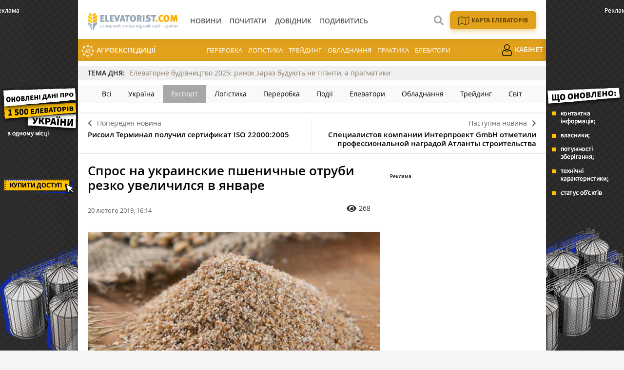

--- FILE ---
content_type: text/html; charset=UTF-8
request_url: https://elevatorist.com/novosti/7668-spros-na-ukrainskie-pshenichnyie-otrubi-rezko-uvelichilsya-v-yanvare
body_size: 8497
content:
<!DOCTYPE html>
<html lang="uk">
<head>
    <meta charset="utf-8">
    <meta http-equiv="x-ua-compatible" content="ie=edge">
    <meta name="viewport" content="width=device-width, initial-scale=1, shrink-to-fit=no">
    <meta name="theme-color" content="#FFAC00">
        <meta name="article:published_time" content="2019-02-20T16:14:49+0200" />
<meta name="fb:app_id" content="168087320303910" />
<link rel="amphtml" href="https://elevatorist.com/novosti/7668-spros-na-ukrainskie-pshenichnyie-otrubi-rezko-uvelichilsya-v-yanvare?amp=1" />
<link rel="canonical" href="https://elevatorist.com/novosti/7668-spros-na-ukrainskie-pshenichnyie-otrubi-rezko-uvelichilsya-v-yanvare" />
<link rel="stylesheet" type="text/css" href="/assets/3aab87f7/css/fonts/fontawesome-free-5.15.1-web/css/all.min.css" />
<link rel="stylesheet" type="text/css" href="/assets/3aab87f7/css/main.min.css?v=lt-2.5.18-4-gfc24516" />
<link rel="stylesheet" type="text/css" href="/assets/3aab87f7/css/normalize.css" />
<link rel="stylesheet" type="text/css" href="/assets/3aab87f7/css/popup.css" />
<link rel="stylesheet" type="text/css" href="/assets/3aab87f7/css/styles.css?v=lt-2.5.18-4-gfc24516" />
<style type="text/css">
/*<![CDATA[*/
    .rcl-label:before {
      font-size: 10px;
      font-weight: 500;
      line-height: 14px;
      content: 'Реклама';
      width: max-content;
    }
/*]]>*/
</style>
<style type="text/css">
/*<![CDATA[*/
    .rcl-note:before {
      font-size: 12px;
      font-weight: 500;
      line-height: 16px;
      height: 16px;
      content: 'Реклама';
      width: max-content;
    }
/*]]>*/
</style>
<style type="text/css">
/*<![CDATA[*/
.hot-container{
    float: left;
    width: 100%;
    margin: 10px 0;
    background: #f0f0f0;
}
.hot { list-style:none; margin:0; padding:0; }
.hot li { display:block; float:left; width: auto;}
.hot li:first-child{padding-left: 0; font-size: 14px;font-weight: 500}

.hot_holder:after {
clear: both;
}
/*]]>*/
</style>
<title>Спрос на украинские пшеничные отруби резко увеличился в январе — Elevatorist.com</title>
    <link rel="shortcut icon" href="/assets/3aab87f7/images/favicon.png" type="image/png" />
    <link rel="apple-touch-icon" href="/assets/3aab87f7/images/apple-touch-icon.png" type="image/png" />
    <link rel="manifest" href="/manifest.json">
    <meta name="robots" content="max-image-preview:large">
<link rel="dns-prefetch" href="//google-analytics.com/">
<meta name="google-site-verification" content="iwhO8sK0aVASEJXW7tl4ybY9N5O-o-j8ET9LBa1ym9M" />
<meta property="fb:pages" content="147389365456695" />
<script>
      if ('serviceWorker' in navigator) {
        window.addEventListener('load', () => {
          navigator.serviceWorker.register('/service-worker.js');
        });
      }
</script>
            <meta name="keywords" content="Отруби, Украина, Турция, Саудовская Аравия, Кіпр, Сингапур" />
    <meta name="description" content="В январе украинские пшеничные отруби активно покупали Турция и Саудовская Аравия." />
    
            <script type="application/ld+json">
                {
                  "@context": "http://schema.org",
                  "@type": "NewsArticle",
                  "mainEntityOfPage":{
                    "@type":"WebPage",
                    "@id":"//elevatorist.com/novosti/7668-spros-na-ukrainskie-pshenichnyie-otrubi-rezko-uvelichilsya-v-yanvare"
                  },
                  "headline": "Спрос на украинские пшеничные отруби резко увеличился в январе",
                  "description": "В январе украинские пшеничные отруби активно покупали Турция и Саудовская Аравия. ж\\д ",
                  "image": {
                    "@type": "ImageObject",
                    "url": "https://elevatorist.com/media/news/300-200-s/00/07/7668/20180403154611-13658-15952.jpg",
                    "width": 600,
                    "height": 400
                  },
                  "datePublished": "Wed, 20 Feb 2019 16:14:49 +0200",
                  "dateModified": "Wed, 20 Feb 2019 16:14:49 +0200",
                  "author": {
                    "@type": "Organization",
                    "name": "Служба новостей"
                  },
                  "publisher": {
                    "@type": "Organization",
                    "name": "elevatorist.com",
                    "logo": {
                      "@type": "ImageObject",
                      "url": "https://elevatorist.com/assets/3aab87f7/images/logo.svg",
                      "width": 317,
                      "height": 38
                    }
                  }
                }
            </script>
        
    <meta property="og:title" content="Спрос на украинские пшеничные отруби резко увеличился в январе">
<meta property="og:description" content="В январе украинские пшеничные отруби активно покупали Турция и Саудовская Аравия.">
<meta property="og:image" content="https://elevatorist.com/media/news/600-s/00/07/7668/20180403154611-13658-15952.jpg">
<meta property="fb:pages" content="147389365456695" />
<meta name="twitter:site" content="@ElevatoristCom">
<meta name="twitter:creator" content="@ElevatoristCom"/>
<meta name="twitter:card" content="summary_large_image"/>
<meta name="twitter:domain" content="https://elevatorist.com"/>
<meta name="twitter:title" content="Спрос на украинские пшеничные отруби резко увеличился в январе — Elevatorist.com"/>
<meta name="twitter:description" content="В январе украинские пшеничные отруби активно покупали Турция и Саудовская Аравия."/>
<meta property="twitter:image:src" content="https://elevatorist.com/media/news/600-s/00/07/7668/20180403154611-13658-15952.jpg" />
<script type="text/javascript">
var csrfTokenName = "YII_CSRF_TOKEN";
var csrfTokenValue = "dHVSMXlvSFZucWVkeHBLbVZ3ekpxWDg2Njd2a2tmOEfIKGL7l5ZeRbOHnBDkCFQjVjnhhQ1ZLjpSceCDnOmzrA==";
</script>
<!-- Google Tag Manager -->
<script>(function(w,d,s,l,i){w[l]=w[l]||[];w[l].push({'gtm.start':
new Date().getTime(),event:'gtm.js'});var f=d.getElementsByTagName(s)[0],
j=d.createElement(s),dl=l!='dataLayer'?'&l='+l:'';j.async=true;j.src=
'https://www.googletagmanager.com/gtm.js?id='+i+dl;f.parentNode.insertBefore(j,f);
})(window,document,'script','dataLayer','GTM-K5SK2WX');</script>
<!-- End Google Tag Manager --></head>
    <body>
        <!-- Google Tag Manager (noscript) -->
<noscript><iframe src="https://www.googletagmanager.com/ns.html?id=GTM-K5SK2WX"
height="0" width="0" style="display:none;visibility:hidden"></iframe></noscript>
<!-- End Google Tag Manager (noscript) -->


        
    <noindex><script async='async' src='https://www.googletagservices.com/tag/js/gpt.js'></script>
<script>
  var googletag = googletag || {};
  googletag.cmd = googletag.cmd || [];
</script>

<script>
  googletag.cmd.push(function() {
    googletag.defineSlot('/21104329/Ele-novosti-300x250-eksport', [300, 250], 'div-gpt-ad-1486720190380-0').addService(googletag.pubads());
    googletag.pubads().enableSingleRequest();
    googletag.enableServices();
  });
</script></noindex>

    <header class="wrapper header">
    <div class="container">
        <div class="header__top">
            <a href="/" id="logo" class="header__logo">
                <img src="/assets/3aab87f7/images/logo_uk.svg" alt="Elevatorist.com" width="203" height="40">
            </a>

                        
            <a href="#" class="header__search__btn-open"><i class="fa fa-search"></i></a>

            <div class="header__mainmenu__btn-open">
                <button type="button" class="tcon tcon-menu--xcross" aria-label="toggle menu">
                    <span class="tcon-menu__lines" aria-hidden="true"></span>
                    <span class="tcon-visuallyhidden">toggle menu</span>
                </button>
            </div>
        </div>

        <div class="header__bottom">
            <div class="header__bottom_inner">
                <nav class="header__menu" id="yw0">
<a class="active header__menu__link" href="/novosti"><span>Новини</span></a>
<a class="header__menu__link" href="/pochitat"><span>Почитати</span></a>
<a class="header__menu__link" href="/kompanii"><span>Довідник</span></a>
<a class="header__menu__link" href="/posmotret"><span>Подивитись</span></a>
</nav>





            </div>

                <div class="header__menu__block_mob">
                                                                                    <a href="/elevator-agroexpeditions" class="header__menu__item mob_hide">
                        <img src="/assets/3aab87f7/images/ae.svg" alt="">
                        АгроЕкспедиції                    </a>
                                                                                    <a href="/spetstemy/pererabotka" class="header__menu__item">Переробка</a>
                    <a href="/spetstemy/logistika" class="header__menu__item">Логістика</a>
                    <a href="/spetstemy/treyding" class="header__menu__item">Трейдинг</a>
                    <a href="/spetstemy/oborudovanie" class="header__menu__item">Обладнання</a>
                    <a href="/spetstemy/praktika" class="header__menu__item">Практика</a>
                    <a href="/spetstemy/elevatory" class="header__menu__item">Елеватори</a>
                                                                                                                        <a href="/reader" class="header__menu__item mob_hide">
                        <img src="/assets/3aab87f7/images/user.png" alt="">
                        Кабінет                    </a>
                                            <div class="menu_gray_mob">
                                                                        <div class="nav_icon_mob">
                            <a href="/karta-elevatorov-ukrainy">
                            <img src="/assets/3aab87f7/images/map_w.svg" alt="">
                            <span>Карта елеваторів</span></a>
                        </div>
                                                                                                                                                                <a href="/elevator-agroexpeditions" class="header__menu__item">
                            <img src="/assets/3aab87f7/images/ae.svg" alt="">
                            АгроЕкспедиції                        </a>
                                                                                                                                                                                    <a href="/reader" class="header__menu__item">
                            <img src="/assets/3aab87f7/images/user.png" alt="">
                            Кабінет                        </a>
                                                        </div>
    </div>



        </div>
        <div class="header__search__block">
            <div class="header__search__block__overlay"></div>
            <div class="header__search__block_inner">
                <div class="container">
                    <div class="header__search__form">
                        <form action="/search" method="get"
                              onsubmit="if($('[name=s]',$(this)).val() == '') return false;">
                            <input autocomplete="off" type="search" name="s" id="mainsearch"
                                   class="header__search__inputbox" placeholder="Що шукати?">
                                                                                    <button type="submit" class="header__search__btn-submit"><i class="fa fa-search"></i>
                                <span>Шукати</span></button>
                            <button type="reset" class="header__search__btn-close"><i class="fa fa-close"></i>
                                <span>Відміна</span></button>
                        </form>
                    </div>
                </div>
            </div>
        </div>
                            <div class="nav_icon">
                                                                    <a href="/karta-elevatorov-ukrainy">
                            <img src="/assets/3aab87f7/images/map.svg?1" alt="">
                            <span>Карта елеваторів</span></a>
                                                                                                                                                    </div>
                            </div>

        <div class="header__menu__block">
                                                                                    <a href="/elevator-agroexpeditions" class="header__menu__item mob_hide">
                        <img src="/assets/3aab87f7/images/ae.svg" alt="">
                        АгроЕкспедиції                    </a>
                                                                                    <a href="/spetstemy/pererabotka" class="header__menu__item">Переробка</a>
                    <a href="/spetstemy/logistika" class="header__menu__item">Логістика</a>
                    <a href="/spetstemy/treyding" class="header__menu__item">Трейдинг</a>
                    <a href="/spetstemy/oborudovanie" class="header__menu__item">Обладнання</a>
                    <a href="/spetstemy/praktika" class="header__menu__item">Практика</a>
                    <a href="/spetstemy/elevatory" class="header__menu__item">Елеватори</a>
                                                                                                                        <a href="/reader" class="header__menu__item mob_hide">
                        <img src="/assets/3aab87f7/images/user.png" alt="">
                        Кабінет                    </a>
                                            <div class="menu_gray_mob">
                                                                        <div class="nav_icon_mob">
                            <a href="/karta-elevatorov-ukrainy">
                            <img src="/assets/3aab87f7/images/map_w.svg" alt="">
                            <span>Карта елеваторів</span></a>
                        </div>
                                                                                                                                                                <a href="/elevator-agroexpeditions" class="header__menu__item">
                            <img src="/assets/3aab87f7/images/ae.svg" alt="">
                            АгроЕкспедиції                        </a>
                                                                                                                                                                                    <a href="/reader" class="header__menu__item">
                            <img src="/assets/3aab87f7/images/user.png" alt="">
                            Кабінет                        </a>
                                                        </div>
    </div>




</header>

    


<section class="branding">
    <div class="rcl-note" style="color:#FFF"></div>
    <div class="rcl-note rcl-note-right" style="color:#FFF"></div>
    <a id="branding" href="https://elevatorist.com/54-pidpiska-na-kartu-elevatoriv-ukrayini?utm_source=elevatorist&utm_medium=branding" target="_blank" data-bnid="210" data-lang="" data-bn_name="Брендування Карта Елеваторів 3-31.12.2025, 1-31.01.2026" class="branding_link">
        <img src="/media/banner/original/00/00/210/1200h1200-39385.png?" alt="brending_image">
    </a>
</section>

    <script type="text/javascript">
    window.onload = function(){
        ga('send', 'event', 'Background', 'Show-all-page', 'BN:Брендування Карта Елеваторів 3-31.12.2025, 1-31.01.2026');
    };
    </script>

    <section id="wrapper" class="wrapper">
        <section id="wrapper_inner">

             
    <div class="hot-container">
        <section class="container">
            <ul class="hot">
                <li>ТЕМА ДНЯ:</li>
                <li><a class="theme_day__link" href="https://elevatorist.com/spetsproekt/237-elevatorne-budivnitstvo-2025-rinok-zaraz-buduyut-ne-giganti-a-pragmatiki">Елеваторне будівництво 2025: ринок зараз будують не гіганти, а прагматики</a></li>
            </ul>
        </section>
    </div>

            
        <section class="category_menu">
            <nav class="category_menu_carousel carousel">

                                <a href="/novosti" class="category_menu__item">Всі</a>
                
                <a class="category_menu__item" href="/novosti/ukraina">Україна</a>
<a class="category_menu__item current" href="/novosti/eksport">Експорт</a>
<a class="category_menu__item" href="/novosti/logistika">Логістика</a>
<a class="category_menu__item" href="/novosti/pererabotka">Переробка</a>
<a class="category_menu__item" href="/novosti/proisshestviya">Події</a>
<a class="category_menu__item" href="/novosti/elevatoryi">Елеватори</a>
<a class="category_menu__item" href="/novosti/oborudovanie">Обладнання</a>
<a class="category_menu__item" href="/novosti/treyding">Трейдинг</a>
<a class="category_menu__item" href="/novosti/mir">Світ</a>
            </nav>
        </section>


<div class="sides_article">
        <a href="/novosti/7667-risoil-terminal-poluchil-sertifikat-iso-220002005" class="sides_article__item sides_article__item-prev">
        <div class="sides_article__nav"><i class="fa fa-chevron-left"></i><span>Попередня новина</span></div>
        <div class="sides_article__title">Рисоил Терминал получил сертификат ISO 22000:2005</div>
    </a>
    
        <a href="/novosti/7656-spetsialistov-kompanii-interproekt-gmbh-otmetili-professionalnoy-nagradoy-atlantyi-stroitelstva" class="sides_article__item sides_article__item-next">
        <div class="sides_article__nav"><span>Наступна новина</span><i class="fa fa-chevron-right"></i></div>
        <div class="sides_article__title">Специалистов компании Интерпроект GmbH отметили профессиональной наградой Атланты строительства</div>
    </a>
    </div><section id="article-read" class="wrapper page page_article load-sw">
    <section class="container pagebody pagebody-sidebar">
        <main class="wrapper pagecontent" role="main">
            <article class="wrapper">
                <script type="application/ld+json">{"@context":"http:\/\/schema.org","@type":"BreadcrumbList","itemListElement":[{"@type":"ListItem","position":1,"item":{"@id":"\/novosti","name":"\u041d\u043e\u0432\u043e\u0441\u0442\u0438"}}]}</script>                <h1 class="articletitle">Спрос на украинские пшеничные отруби резко увеличился в январе</h1>                <div class="article__info">
        
    <div class="article__date">20 лютого 2019, 16:14</div>

    <div class="article__options">
        
                            <div class="article__options__views"><i class="fa fa-eye"></i><span>268</span></div>
                                
                                        
                    
    </div>
</div>                
<div class="page_image">
    <a class="page_image__link fancybox-image" href="/media/news/original/00/07/7668/20180403154611-13658-15952.jpg"><img src="/media/news/720-s/00/07/7668/20180403154611-13658-15952.jpg" alt="" /></a>    <div class="page_image__info">
        <span class="page_image__info__desc">Спрос на украинские пшеничные отруби резко увеличился в январе</span>                <br><span class="page_image__info__link">Джерело фото: inform.kz </span>            </div>
</div>

                <p>По итогам января Украина экспортировала практически 78 тыс. т пшеничных отрубей, что более чем в 2,5 раза превышает показатель предыдущего месяца (29,6 тыс. т).</p>
<p>Об этом сообщает <a href="https://www.apk-inform.com/ru/news/1106829">ИА &laquo;АПК-Информ&raquo;</a>.</p>
<p>Аналитики агентства подсчитали, что столь существенное увеличение объемов экспортных отгрузок во многом было обеспечено за счет наращивания импорта отрубей Турцией и Саудовской Аравией.</p>
<p>В частности, Турция нарастила закупки этой продукции с 26,2 тыс. т в декабре до 49,4 тыс. т.</p>
<p>В Саудовскую Аравию, которая в текущем сезоне проявляет высокий интерес к закупкам данного продукта, было поставлено 24,7 тыс. т отрубей.</p>
<p>Также в январе отруби украинского происхождения отгружались в направлении Кипра и Сингапура.</p>
<p>Кроме того, небольшие объемы были поставлены в Чехию, Румынию и Польшу.</p>
<blockquote>
<p>&laquo;Следует отметить, что увеличение спроса импортеров и расширение географии экспортных поставок оказывали поддержку ценам на украинском экспортном рынке пшеничных отрубей в течение января&raquo;, &mdash; отметили аналитики.</p>
</blockquote>
<p>Однако уже в начале февраля в данном сегменте наметился понижательный ценовой тренд.</p>                <div class="wrapper_opinion"></div>                                            </article>
                        <div class="article__info_bottom__tags">
<div class="article__tags">
<a class="article__tags__item" href="/tag/%D0%9E%D1%82%D1%80%D1%83%D0%B1%D0%B8">Отруби</a><span class="article__tags__separator">|</span><a class="article__tags__item" href="/tag/%D0%A3%D0%BA%D1%80%D0%B0%D0%B8%D0%BD%D0%B0">Украина</a><span class="article__tags__separator">|</span><a class="article__tags__item" href="/tag/%D0%A2%D1%83%D1%80%D1%86%D0%B8%D1%8F">Турция</a><span class="article__tags__separator">|</span><a class="article__tags__item" href="/tag/%D0%A1%D0%B0%D1%83%D0%B4%D0%BE%D0%B2%D1%81%D0%BA%D0%B0%D1%8F+%D0%90%D1%80%D0%B0%D0%B2%D0%B8%D1%8F">Саудовская Аравия</a><span class="article__tags__separator">|</span><a class="article__tags__item" href="/tag/%D0%9A%D1%96%D0%BF%D1%80">Кіпр</a><span class="article__tags__separator">|</span><a class="article__tags__item" href="/tag/%D0%A1%D0%B8%D0%BD%D0%B3%D0%B0%D0%BF%D1%83%D1%80">Сингапур</a></div>
</div><!-- .article__info_bottom__tags -->
                        <div id="fb-root"></div>
    <script async defer crossorigin="anonymous" src="https://connect.facebook.net/uk_UA/sdk.js#xfbml=1&version=v12.0" nonce="xQ8Xiyvh"></script>
    <div class="fb-comments" data-href="https://elevatorist.com/novosti/7668-spros-na-ukrainskie-pshenichnyie-otrubi-rezko-uvelichilsya-v-yanvare" data-width="" data-numposts="5"></div>                    </main>
    </section>
    <aside class="sidebar">
    <div id="sidebar_slide_block" class="sidebar_slide_block">
        
        <div class="sidebar_banner">
            <!-- place:71 --><div style="margin:15px 0"><div class="rcl-inner rcl-label"></div><!-- /21104329/Ele-novosti-300x250-eksport -->
<div id='div-gpt-ad-1486720190380-0' style='height:250px; width:300px;'>
<script>
googletag.cmd.push(function() { googletag.display('div-gpt-ad-1486720190380-0'); });
</script>
</div></div>
        </div>

            </div>
</aside>

    <hr class="section_separator">
            </section>

                    </section>
        <div class="footer_stick"></div>
    </section>

    <div id="distributor_popup" class="modal hide fade" style="display: none">
    <button type="button" class="close" data-dismiss="modal" aria-hidden="true">&times;</button>
    <div class="modal-body" style="padding-right: 120px">
    </div>
</div>    
<footer class="wrapper footer">
    <div class="container">
        <div class="footer__menu">

                <div class="header__top">
                    <a href="/" id="logo-footer" class="header__logo footer__logo">
                        <img src="/assets/3aab87f7/images/logo_w_uk.svg" alt="Elevatorist.com" width="134" height="26">
                    </a>
                </div>

                <div class="header__bottom_inner">
                    <nav class="header__menu">
                                                                    <a class="header__menu__link" href="/novosti"><span>Новини</span></a>
                                                <a class="header__menu__link" href="/pochitat"><span>Почитати</span></a>
                                                <a class="header__menu__link" href="/kompanii"><span>Довідник</span></a>
                                                <a class="header__menu__link" href="/posmotret"><span>Подивитись</span></a>
                                                                                                                                        <a title="Карта елеваторів" class="header__menu__link header__menu__link__map" href="/karta-elevatorov-ukrainy"></a>
                                                                                                <a title="Кабінет" class="header__menu__link" href="/reader"></a>
                                                                </nav>
                </div>

        </div>
        <div class="footer__info">
            <div class="footer__social">
                <div class="footer__social__list">
                    <a class="footer__social__item footer__social__item-fb" target="_blank" href="https://www.facebook.com/ElevatoristCom"><i class="fab fa-facebook-f"></i></a>
<a class="footer__social__item footer__social__item-tg" target="_blank" href="https://t.me/elevatorist"><i class="fab fa-telegram-plane"></i></a>
<a class="footer__social__item footer__social__item-yt" target="_blank" href="https://www.youtube.com/channel/UCaT--xqqVjl4zDvX1xQ8dpA"><i class="fab fa-youtube"></i></a>
<a class="footer__social__item footer__social__item-in" target="_blank" href="https://www.instagram.com/elevatoristcom/"><i class="fab fa-instagram"></i></a>
                </div>
            </div>
            <div class="footer__subscribe">
                <form action="https://forms.sendpulse.com/32bbdeb893" method="post" target="_blank">
                    <input type="email" name="EMAIL" placeholder="Введіть вашу пошту">
                    <button type="submit">Підписатись</button>
                </form>
            </div>
            
            <div class="footer__phone">
                                    <a href="/5-kontaktyi" target="_blank">
                        <span>Контакти</span>
                    </a>
                                    <a href="http://latifundistmedia.com/elevatorist" target="_blank">
                        <span>Про нас</span>
                    </a>
                                    <a href="/47-komanda" target="_blank">
                        <span>Команда</span>
                    </a>
                            </div>
        </div>
        <div class="wrapper footer__top">
            <div class="footer__agricultural">
                <div class="footer__agricultural__iq">підвищуйте аграрний IQ</div>

                <div class="footer__agricultural__list">
                    <a target="_blank" href="https://latifundist.com" class="footer__agricultural__item">
                        <span>Все про агрохолдинги</span>
                        <img alt="" src="/assets/3aab87f7/images/icons/Latifundist.svg">
                    </a>
                    <a target="_blank" href="https://superagronom.com/" class="footer__agricultural__item">
                        <span>Все для агрономів</span>
                        <img alt="" src="/assets/3aab87f7/images/icons/SuperAgronom.svg">
                    </a>
                    <a target="_blank" href="https://agropolit.com" class="footer__agricultural__item">
                        <span>Все про аграрну політику</span>
                        <img alt="" src="/assets/3aab87f7/images/icons/AgroPolit.svg">
                    </a>
                    <a target="_blank" href="https://latifundimag.com/" class="footer__agricultural__item">
                        <span>Магазин стильних аграрних штучок</span>
                        <img alt="" src="/assets/3aab87f7/images/icons/latifundimag.svg">
                    </a>
                    <a target="_blank" href="https://kurkul.com" class="footer__agricultural__item">
                        <span>Все для фермерів</span>
                        <img alt="" src="/assets/3aab87f7/images/icons/kurkul.svg">
                    </a>

                    <a target="_blank" href="https://traktorist.ua" class="footer__agricultural__item">
                        <span>Біржа сільгосптехніки</span>
                        <img alt="" src="/assets/3aab87f7/images/icons/Traktorist.svg">
                    </a>
                    <a target="_blank" href="https://agrorobota.com.ua/" class="footer__agricultural__item">
                        <span>Сервіс пошуку роботи в АГРО</span>
                        <img alt="" src="/assets/3aab87f7/images/icons/agrorobota.svg">
                    </a>

                    <a href="https://zemliak.com/" target="_blank" class="footer__agricultural__item">
                        <span>Все про сільське життя</span>
                        <img alt="" src="/assets/3aab87f7/images/icons/Zemliak.svg">
                    </a>
                </div>
            </div>
        </div>

        <div class="wrapper footer__bottom">
            <div class="footer__developer">
                <a href="https://mukovoz.design/" target="_blank">
                    <img alt="" src="/assets/3aab87f7/images/mukovoz.svg" width="170" height="24">
                </a>
            </div>
            <div class="footer__copyright">© Elevatorist.com, 2026</div>
            <div class="footer__prava">Всі права захищені</div>
        </div>
    </div>
</footer>

<a href="#" class="slide_up" title="Вгору"><i class="fa fa-chevron-up"></i></a>


        <script src="/assets/3aab87f7/js/vendor/modernizr-2.8.3.min.js"></script>
        <script src="/assets/3aab87f7/js/vendor/jquery-2.2.4.min.js"></script>
        <script src="/assets/3aab87f7/js/vendor/jquery-migrate-1.4.1.min.js"></script>
        <script type="text/javascript">/* Yandex Metric empty */</script>
<script type="text/javascript" src="/assets/3aab87f7/js/vendor/jquery-ui.min.js"></script>
<script type="text/javascript" src="/assets/3aab87f7/js/vendor/jquery.sticky-kit.min.js"></script>
<script type="text/javascript" src="/assets/3aab87f7/js/vendor/jquery.fancybox.js"></script>
<script type="text/javascript" src="/assets/3aab87f7/js/vendor/jquery.fancybox.pack.js"></script>
<script type="text/javascript" src="/assets/3aab87f7/js/vendor/jquery.selectric.js"></script>
<script type="text/javascript" src="/assets/3aab87f7/js/vendor/owl.carousel.js"></script>
<script type="text/javascript" src="/assets/3aab87f7/js/vendor/jquery.matchHeight.min.js"></script>
<script type="text/javascript" src="/assets/3aab87f7/js/vendor/jquery.tooltipster.js"></script>
<script type="text/javascript" src="/assets/3aab87f7/js/vendor/jquery.mCustomScrollbar.min.js"></script>
<script type="text/javascript" src="/assets/3aab87f7/js/bootstrap.js?v=lt-2.5.18-4-gfc24516"></script>
<script type="text/javascript" src="/assets/3aab87f7/js/main.js?v=lt-2.5.18-4-gfc24516"></script>
<script type="text/javascript" src="/assets/3aab87f7/js/functions.js?v=lt-2.5.18-4-gfc24516"></script>
<script type="text/javascript">
/*<![CDATA[*/
themeUrl = '/assets/3aab87f7/';

var swData = {"article-read":"self"};
$( document ).ready(function() {
    
    function load_sw(params) {
            $.ajax({
                url: location.url,
                data: params,
                dataType: 'json',
                beforeSend: function(){
                },
                success:function(data) {
                    if (data.length<=0){
                    } else {
                        $('#article-read').append(data['article-read']);
                        updateBG();
                    }
                }
            });
        }

    window.addEventListener('scroll', scroller, false);
    window.addEventListener('touchmove', scroller, false);
    
    var rtimer;

    function scroller() {
        rtimer = rtimer || setTimeout(function() {
            rtimer = null;
          
            if($('#article-read').hasClass('load-sw')){
                $('#article-read').removeClass('load-sw');
                if(swData){
                    load_sw(swData);
                }
            }
            
        }, 300);
    };

});

jQuery(function($) {

            $(document).ready(function(){
                var data = {
                    url:"/novosti/7668-spros-na-ukrainskie-pshenichnyie-otrubi-rezko-uvelichilsya-v-yanvare",
                    type:"1",
                    id:"7668"
                };
                $.post("/site/viewCounter",data,function(data){
                    
                },"json");
                return false;
            })
            
var banner = document.getElementById("branding");
var id = parseInt(banner.dataset.bnid);
var name = banner.dataset.bn_name;

if(id > 0){
   $.post("/site/showbanner/"+id,null,function(data){});
}

banner.addEventListener("click", function(){
    if(id > 0){
        console.log("click banner send");
        $.post("/site/banner/"+id,null,function(data){});
    }

    ga("send","event", "Background", "ClickBanner", "BN: "+ name);
    
    }, false);
});
/*]]>*/
</script>
</body>
</html>








--- FILE ---
content_type: text/html; charset=utf-8
request_url: https://www.google.com/recaptcha/api2/aframe
body_size: 266
content:
<!DOCTYPE HTML><html><head><meta http-equiv="content-type" content="text/html; charset=UTF-8"></head><body><script nonce="OdzapfSJ_TPexy4omy10Mw">/** Anti-fraud and anti-abuse applications only. See google.com/recaptcha */ try{var clients={'sodar':'https://pagead2.googlesyndication.com/pagead/sodar?'};window.addEventListener("message",function(a){try{if(a.source===window.parent){var b=JSON.parse(a.data);var c=clients[b['id']];if(c){var d=document.createElement('img');d.src=c+b['params']+'&rc='+(localStorage.getItem("rc::a")?sessionStorage.getItem("rc::b"):"");window.document.body.appendChild(d);sessionStorage.setItem("rc::e",parseInt(sessionStorage.getItem("rc::e")||0)+1);localStorage.setItem("rc::h",'1769257622334');}}}catch(b){}});window.parent.postMessage("_grecaptcha_ready", "*");}catch(b){}</script></body></html>

--- FILE ---
content_type: text/css
request_url: https://elevatorist.com/assets/3aab87f7/css/styles.css?v=lt-2.5.18-4-gfc24516
body_size: 3104
content:
@media only screen and (min-width: 992px) {
    .header {
        -webkit-margin-start: -480px;
    }
}
@media only screen and (min-width: 1500px) {
    .header {
        -webkit-margin-start: -585px;
    }
}
article a {
    color: #f8ac03;
    text-decoration: underline;
}
/* share panel */
.article__social ol li,
.article__social ul li
{
    margin:  0;
    display: block;
    width: auto;
    padding:0;
}
/* reclame block*/
.main_wide{
    display: table;
    width: auto;
    text-align: center;
    padding: 10px 0;
    margin-right: auto;
    margin-left: auto;
}

.main_wide:empty {
    display: none;
}

.pagecontent > .main_wide{
    margin-top: -30px;
}
.read_block__top .material_item__category, .special_block .material_item.material_item-readin .material_item__inner .material_item__category{
    top: -250px;
}

/**
стилизируем видео
************************************************************************************/
.videoWrapper {
	position: relative;
	padding-bottom: 56.25%; /* 16:9 */
	padding-top: 25px;
	height: 0;
	clear: both;
}
.videoWrapper iframe {
	position: absolute;
	top: 0;
	left: 0;
	width: 100%;
	height: 100%;
}

.sectionhead .container {
    padding-left: 0;
}

.header__menu__link {
    padding: 4px 2px;
}

.gallery_category{
    display: inline-block;
    padding: 0;
}
.gallery_category li{
    text-decoration: none;
    list-style: none;
    display: inline;
    padding: 0 20px 20px 0;

}
.gallery_category li.select{
    font-weight: bold;
}

.birzha .material_item__inner {
    width: 19%;
    display: inline-block;
    padding-top: 0;
    margin-right: 18px;
}
.birzha .material_item__link {
    display: inline-block;
    min-height: 93px;
    width: 100%;
}
.birzha .material_item__title {
    font-weight: 600;
    line-height: normal;
    font-size: 15px;
    color: #000000;
    height: 58px;
    padding-top: 2px;
    overflow: hidden;
    padding-bottom: 8px;
}
.birzha .material_item__title > span > a{
    color: #000;
}
.birzha.material_item {
    margin-top: 17px!important;
    padding-bottom: 17px;
    border-bottom: 1px solid #f3f2f3;
}
.birzha .material_item__info__left {
    width: 58%;
    display: inline-block;
}
.birzha .material_item__info__left .material_item__category,
.birzha .material_item__info__left .material_item__date {
    font-size: 15px;
    clear: both;
    display: block;
}
.birzha .material_item__info__right {
    width: 20%;
    float: right;
}
.birzha .material_item__info__right p {
    padding: 2px;
    font-weight: bold;
    font-size: 18px;
    text-align: right;
    color: #000000;
    margin: 0;
}
.sidebar {
    overflow: hidden;
}
.sidebar.active .sidebar_slide_block {
    margin-top: 165px;
}
@media (max-width: 500px) {
    .birzha .material_item__inner {
        width: 100%;
    }
    .birzha .material_item__info__right {
        width: 50%;
        float: right;
        position: absolute;
        bottom: 0;
        right: 0;
    }
    .birzha .material_item__info__left {
        width: 100%;
    }
    .birzha .material_item__title {
        height: auto;
    }
    .birzha .material_item__link {
        min-height: 270px;
    }
    .btn_form, .add_form span {
        width: 100%;
        margin:10px 0;
    }
}

/* blogger */
.bloger .img_blog {
    float: left;
    display: inline-block;
    z-index: 10;
    position: relative;
    width: 125px;
}
.bloger {
    display: inline-block;
    margin-bottom: 15px;
    width: 100%;
}
.bloger .info_blog {
    float: left;
    display: inline-block;
    width: calc(100% - 125px);
    padding-left: 15px;
}
.bloger .info_blog .fb_blog {
    float: left;
    display: inline-block;
    margin-left: 13px;
    padding: 3px;
    font-size: 26px;
    color: #4267B2;
}
.bloger span {
    font-size: 12px;
    text-transform: uppercase;
    color: #000000;
}
.bloger .info_blog h2 {
    font-weight: bold;
    line-height: normal;
    font-size: 24px;
    float: left;
    color: #000000;
    display: inline-block;
}
.bloger .info_blog a {
    float: right;
    display: inline-block;
    color:#888888;
}
.bloger .info_blog .line {
    background: #f8ac03;
    box-shadow: 0px 1px 9px rgba(0, 0, 0, 0.1);
    font-weight: 600;
    line-height: normal;
    padding-top: 10px;
    padding-bottom: 10px;
    font-size: 14px;
    color: #FFFFFF;
    clear: both;
    padding-left: 100px;
    margin-left: -100px;
}
.bloger .info_blog .line a {
    float: none;
    color: #fff;
    clear: both;
}
.bloger .info_blog .line a span {
    font-weight: bold!important;
    color: #ffffff;
}
.bloger .img_blog img {
    border-radius: 150px;
    border: 5px solid #FFFFFF;
    box-sizing: border-box;
    box-shadow: 0px 1px 9px rgba(0, 0, 0, 0.1);
    max-width: 100%;
}
.page_companies__filter__block.accordion {
    border-bottom: 1px solid rgba(226, 161, 27, 0.2);
}
.filter_item .page_companies__filter__item i {
    display: none;
}
.filter_item .page_companies__filter__item {
    display: inline-block;
    background: #FFFFFF;
    border: 0.5px solid rgba(136, 136, 136, 0.2);
    box-sizing: border-box;
    border-radius: 5px;
    width: auto;
    float: left;
    margin-right: 10px;
}
.page_companies__filter__bottom .page_companies__filter__btn-reset{
    display: none;
    background: rgba(226, 13, 13, 0.52);
    border-radius: 5px;
    font-size: 13px;
    line-height: 18px;
    border: none;
    color: #FFFFFF;
    height: auto;
    padding: 5px 15px;
    margin-top: 0;
}
.page_companies__filter__bottom .page_companies__filter__btn-reset:hover {
    color: #ffffff;
}
.page_companies__filter__bottom {
    width: auto;
    float: none;
    margin-top: 8px;
    text-align: center;
    display: inline-block;
    border-radius: 5px;
}
.filter_item .page_companies__filter__item span {
    margin-left: 0px;
    padding: 5px;
}
.filter_item .page_companies__filter__item span:after {
    content: "\f00d";
    display: inline-block;
    font: normal normal normal 14px/1 "Font Awesome\ 5 Free";
    font-weight: 600;
    font-size: inherit;
    text-rendering: auto;
    -webkit-font-smoothing: antialiased;
    -moz-osx-font-smoothing: grayscale;
    color:  rgba(226, 13, 13, 0.54);
    margin-left: 5px;
}
.filter_item {
    width: 100%;
    display: inline-block;
    margin-bottom: 18px;
}
@media (max-width: 500px) {
    .bloger a.more_blog {
        display: none;
    }
    .bloger .info_blog .line {
        padding-left: 93px;
        margin-left: -93px;
        font-size: 12px;
    }
    .bloger .info_blog h2 {
        float: left;
        font-size: 16px;
    }
    .bloger .info_blog .fb_blog {
        float: right;
        font-size: 20px;
        padding: 0;
    }
    .bloger .info_blog {
        width: calc(100% - 93px);
        padding-left: 7px;
    }
    .bloger .img_blog {
        width: 93px;
    }
}

@media (max-width: 768px) {
    .read_block .read_block__top .material_item__title span {
        color: #000000;
    }
}

.material_item-special .material_item__content .material_item__title span{
    color: #fff;
    font-size: 24px;
}

@media only screen and (max-width: 1500px) {
    .special_carousel_thumbs__item span {
        padding: 4px 50px;

    }
}

@media only screen and (max-width: 992px) {
    .special_carousel_thumbs__item span {
        padding: 4px 26px;
    }
}

@media only screen and (max-width: 768px) {
    .special_carousel_thumbs__item span {
        border: none;
    }
}

.blogers_block .material_item__inner {
    border: none;
}

.footer__agricultural .m_design img{
    background: #CD082E;
}

.footer__agricultural__list .m_design:hover img{
    background: #cd6e53;
}

.page_calendar__table__day__event__info__block.time_bottom span{
    margin-left: 0;
}

.page_calendar__table__day__event__info__block .event_location {
    min-height: 60px;
}

@media only screen and (min-width: 1500px) {
    .projects-2 .projects__item-left .projects__item__content {
        padding-left: 30px;
    }
    .projects-1 .projects__item {
        height: 429px;
    }
    .read_block__top .material_item__category, .special_block .material_item.material_item-readin .material_item__inner .material_item__category{
        top: -320px;
    }
}
@media only screen and (min-width: 992px) {
    .projects-2 .projects__item__content {
        max-width: 100%;
        padding: 13px 30px;
        padding-left: 10px;
    }
}
@media (min-width: 1439px) and  (min-height: 850px) {
    .news_block {
        margin-top: 0;
    }
}
@media print {
    a[href]:after {
        content: none !important;
    }
    .header__lang {
        display: none;
    }
}
.filter-delimeter{
    border-bottom: 1px solid #ccc;
    padding-bottom: 10px;
}

.page_blogs {
    min-height: 750px;
}

.ac_results {
    border: 1px solid #dfdfdf;
    width:100%;
    box-shadow: 0 1px 3px rgba(0,0,0,.1);
}

.ac_results li{
    line-height: 22px;
    font-size: 16px;
}

.ac_over {
    background-color: #E2A11B;
}
/* fixed-header */
.sticky {
    padding-top: 71px;
}
.sticky .header {
	top: 0;
	position: fixed;
}
.header {
	top: 0;
	position: relative;
}
.header__bottom {
	top: 100% !important;
	position: absolute !important;
	display: none !important;

}
.header__bottom.active {
	display: block;
}
@media only screen and (min-width: 992px) {
    .sticky,
    body {
        padding-top: 0;
    }
    .sticky .header,
    .header {
        top: -130px;
    }
    .header.active {
        top: 0;
    }
    .header__bottom {
        position: static !important;
        height: auto;
        overflow: visible;
        visibility: visible;
        max-height: none;
        padding: 10px 0px;
        display: block !important;
    }
 }
/* end fixed header */

/*sticky sidebar_banner*/
.sidebar_banner_fixed {
	position: fixed;
	z-index: 100;
	top: 0;
	transform: translateY(140px);
	transition: transform .3s ease;
	width: 296px;
}

@media (max-width: 1499px) {
    .footer__subscribe {
        min-width: 300px;
    }
    .footer__phone a:last-child {
      min-width: 100px;
    }
}

/* see css vars on yii */
.rcl-note {
  text-align: left;
  position: fixed;
  left: -655px;
  margin-top: 10px;
  margin-left: 50%;
  padding: 1px 4px;
  border-radius: 4px;
  z-index: 400;
}
.rcl-note-right {
    left: 596px;
}
.rcl-inner {
  text-align: left;
}

/* price services */
@media (max-width: 500px) {
  .p_service .material_item__info__right {
    position: relative;
  }
}
.price_services__filter__item {
  width: 100%;
  float: left;
  font-size: 12px;
  line-height: 16px;
  margin-top: 8px;
}

.price_services__filter__item i {
  top: 2px;
  margin-left: 50px;
  border: 1px solid #e2a11b;
  height: 18px;
  width: 18px;
  line-height: 16px;
  border-radius: 2px;
}

.price_services__filter__item.active i {
  border-color: #f8ac03;
  background: #f8ac03;
  color: #ffffff;
}

.price_services__filter__item i::after {
  font-size: 12px;
  line-height: 14px;
  width: 17px;
  height: 18px;
  color: #ffffff;
}

.price_services__filter__item span {
  position: relative;
  font-weight: normal;
  font-size: 13px;
  line-height: normal;
  color: #000;
  min-height: 20px;
}

.blockpay-btn {
  padding: 5px 30px;
}
@media only screen and (max-width: 992px) {
    .blockpay-btn {
      padding: 5px 10px;
    }
}

.blockpay-btn.disabled{
  pointer-events: none;
}

/* payment index */
.material_item-read .payment_item_info_left {
    width: 280px;
}

.payment_item_info_right .label {
  margin-left: 15px;
  border-radius: 3px;
  display: inline-block;
  padding: 2px 4px;
  font-size: 11.844px;
  font-weight: bold;
  line-height: 14px;
  color: #fff;
  vertical-align: baseline;
  white-space: nowrap;
  text-shadow: 0 -1px 0 rgba(0,0,0,0.25);
  background-color: #999;
}

.label-success {
  background-color: #6a9306 !important;
}

.label-important {
  background-color: #cc3a00 !important;
}

.label-info {
  background-color: #487999 !important;
}

.alert {
  padding: 10px 15px;
  -webkit-border-radius: 3px;
  border-radius: 3px;
  border: 1px solid transparent;
  width: 100%;
  margin: 10px 0 10px 0;
  margin-bottom: 10px;
}

.alert-success {
  color: #29a653;
  background: #d8f7e2;
  border-color: #88e6a8;
}

.alert-danger {
  color: #ec4a4a;
  background: #fddfdf;
  border-color: #fbb9b9;
}

.alert-info {
  color: #31708f;
  background-color: #d9edf7;
  border-color: #bce8f1;
}

.profile__content__head__title {
  display: block;
  font-size: 14px;
  line-height: 18px;
  font-weight: 600;
  margin-bottom: 5px;
}

--- FILE ---
content_type: image/svg+xml
request_url: https://elevatorist.com/assets/3aab87f7/img/icons/footer_m.svg
body_size: 3922
content:
<?xml version="1.0" encoding="utf-8"?>
<!-- Generator: Adobe Illustrator 24.0.1, SVG Export Plug-In . SVG Version: 6.00 Build 0)  -->
<svg version="1.1" id="Слой_1" xmlns="http://www.w3.org/2000/svg" xmlns:xlink="http://www.w3.org/1999/xlink" x="0px" y="0px"
	 viewBox="0 0 102 41" style="enable-background:new 0 0 102 41;" xml:space="preserve">
<style type="text/css">
	.st0{fill:#FFFFFF;}
	.st1{display:none;fill:#E2A11B;}
	.st2{fill:#E2A11B;}
	.st3{display:none;}
	.st4{display:inline;fill:#E2A11B;}
</style>
<path class="st0" d="M5,0h92c2.76,0,5,2.29,5,5.12v30.75c0,2.83-2.24,5.12-5,5.12H5c-2.76,0-5-2.29-5-5.12V5.13C0,2.3,2.24,0,5,0z"
	/>
<path class="st1" d="M26.67,29.09c-0.54,0-1-0.09-1.38-0.28v-0.85c0.47,0.21,0.92,0.31,1.36,0.31c0.84,0,1.28-0.46,1.34-1.38h-2.14
	v-0.76h2.14c-0.04-0.44-0.15-0.76-0.36-0.96c-0.2-0.21-0.5-0.31-0.88-0.31c-0.29,0-0.67,0.08-1.13,0.25l-0.29-0.76
	c0.2-0.09,0.42-0.16,0.68-0.22c0.26-0.06,0.51-0.08,0.76-0.08c0.76,0,1.34,0.21,1.72,0.63c0.38,0.42,0.57,1.04,0.57,1.86
	c0,0.82-0.2,1.45-0.62,1.89C28.04,28.87,27.44,29.09,26.67,29.09z"/>
<path class="st1" d="M34.25,29h-1.04v-4.05h-1.34c-0.08,1.04-0.19,1.86-0.33,2.44c-0.14,0.59-0.32,1.01-0.55,1.28
	c-0.22,0.27-0.51,0.4-0.87,0.4c-0.23,0-0.41-0.03-0.57-0.1v-0.81c0.11,0.04,0.22,0.06,0.33,0.06c0.3,0,0.53-0.34,0.7-1.01
	c0.17-0.67,0.31-1.7,0.4-3.09h3.27V29z"/>
<path class="st1" d="M37.85,29.09c-0.76,0-1.35-0.22-1.78-0.66c-0.42-0.44-0.64-1.05-0.64-1.82c0-0.79,0.2-1.42,0.59-1.87
	s0.94-0.68,1.63-0.68c0.64,0,1.15,0.19,1.52,0.58c0.37,0.39,0.56,0.93,0.56,1.61v0.56H36.5c0.01,0.47,0.14,0.84,0.38,1.09
	c0.24,0.25,0.58,0.38,1.02,0.38c0.29,0,0.55-0.03,0.8-0.08c0.25-0.06,0.52-0.15,0.8-0.27v0.84c-0.25,0.12-0.51,0.21-0.76,0.25
	C38.48,29.06,38.19,29.09,37.85,29.09z M37.67,24.83c-0.33,0-0.59,0.1-0.79,0.31c-0.2,0.21-0.31,0.51-0.35,0.91h2.21
	c-0.01-0.4-0.1-0.7-0.29-0.91C38.25,24.94,37.99,24.83,37.67,24.83z"/>
<path class="st1" d="M45.14,25.38c0,0.57-0.34,0.92-1.01,1.04v0.04c0.38,0.04,0.66,0.16,0.86,0.36c0.2,0.19,0.3,0.44,0.3,0.75
	c0,0.46-0.18,0.81-0.53,1.06C44.41,28.88,43.91,29,43.24,29h-2.32v-4.86h2.31C44.5,24.14,45.14,24.55,45.14,25.38z M44.23,27.51
	c0-0.23-0.09-0.4-0.27-0.5c-0.18-0.1-0.45-0.15-0.82-0.15h-1.19v1.38h1.22C43.88,28.24,44.23,27.99,44.23,27.51z M44.1,25.47
	c0-0.19-0.08-0.33-0.23-0.42c-0.15-0.09-0.37-0.13-0.67-0.13h-1.25v1.17h1.1c0.35,0,0.61-0.04,0.79-0.13
	C44.01,25.87,44.1,25.71,44.1,25.47z"/>
<path class="st1" d="M49.4,29l-0.21-0.68h-0.04c-0.23,0.3-0.47,0.5-0.71,0.61c-0.24,0.11-0.54,0.16-0.91,0.16
	c-0.48,0-0.85-0.13-1.12-0.39c-0.27-0.26-0.4-0.62-0.4-1.09c0-0.5,0.19-0.88,0.56-1.13c0.37-0.25,0.94-0.39,1.7-0.42l0.84-0.03
	v-0.26c0-0.31-0.07-0.54-0.22-0.69c-0.14-0.16-0.37-0.23-0.67-0.23c-0.25,0-0.49,0.04-0.72,0.11c-0.23,0.07-0.45,0.16-0.66,0.26
	l-0.33-0.74c0.26-0.14,0.55-0.24,0.87-0.31c0.31-0.07,0.61-0.11,0.89-0.11c0.62,0,1.08,0.13,1.4,0.4c0.32,0.27,0.47,0.69,0.47,1.27
	V29H49.4z M47.86,28.3c0.38,0,0.68-0.1,0.9-0.31c0.23-0.21,0.34-0.51,0.34-0.88v-0.42l-0.62,0.03c-0.49,0.02-0.84,0.1-1.06,0.25
	c-0.22,0.14-0.33,0.36-0.33,0.66c0,0.22,0.06,0.39,0.19,0.51C47.41,28.24,47.6,28.3,47.86,28.3z"/>
<path class="st1" d="M55.23,24.14v0.81h-1.58V29h-1.04v-4.05h-1.58v-0.81H55.23z"/>
<path class="st1" d="M60.48,26.56c0,0.79-0.2,1.41-0.61,1.86s-0.97,0.67-1.7,0.67c-0.45,0-0.86-0.1-1.2-0.31
	c-0.35-0.21-0.62-0.5-0.8-0.88c-0.19-0.38-0.28-0.83-0.28-1.34c0-0.79,0.2-1.4,0.61-1.85c0.4-0.44,0.97-0.66,1.71-0.66
	c0.7,0,1.26,0.23,1.67,0.68C60.27,25.18,60.48,25.79,60.48,26.56z M56.94,26.56c0,1.12,0.41,1.68,1.24,1.68
	c0.82,0,1.23-0.56,1.23-1.68c0-1.11-0.41-1.67-1.24-1.67c-0.43,0-0.75,0.14-0.94,0.43C57.04,25.61,56.94,26.02,56.94,26.56z"/>
<path class="st1" d="M64.13,29.09c-0.62,0-1.09-0.22-1.43-0.66h-0.06c0.04,0.41,0.06,0.66,0.06,0.75v1.99h-1.03v-7.02h0.83
	c0.02,0.09,0.07,0.31,0.15,0.65h0.05c0.32-0.49,0.81-0.74,1.45-0.74c0.61,0,1.08,0.22,1.42,0.66c0.34,0.44,0.51,1.06,0.51,1.85
	c0,0.79-0.17,1.41-0.52,1.86C65.21,28.87,64.74,29.09,64.13,29.09z M63.88,24.9c-0.41,0-0.71,0.12-0.9,0.36
	c-0.19,0.24-0.28,0.62-0.28,1.15v0.15c0,0.59,0.09,1.02,0.28,1.29c0.19,0.26,0.49,0.4,0.92,0.4c0.36,0,0.63-0.15,0.83-0.44
	c0.19-0.29,0.29-0.71,0.29-1.25c0-0.55-0.1-0.96-0.29-1.23C64.54,25.04,64.25,24.9,63.88,24.9z"/>
<path class="st1" d="M71.59,26.56c0,0.79-0.2,1.41-0.61,1.86c-0.41,0.45-0.97,0.67-1.7,0.67c-0.45,0-0.86-0.1-1.2-0.31
	c-0.35-0.21-0.62-0.5-0.8-0.88c-0.19-0.38-0.28-0.83-0.28-1.34c0-0.79,0.2-1.4,0.61-1.85c0.4-0.44,0.97-0.66,1.71-0.66
	c0.7,0,1.26,0.23,1.67,0.68C71.38,25.18,71.59,25.79,71.59,26.56z M68.05,26.56c0,1.12,0.41,1.68,1.24,1.68
	c0.82,0,1.23-0.56,1.23-1.68c0-1.11-0.41-1.67-1.24-1.67c-0.43,0-0.75,0.14-0.94,0.43C68.15,25.61,68.05,26.02,68.05,26.56z"/>
<path class="st1" d="M77,25.38c0,0.57-0.34,0.92-1.01,1.04v0.04c0.38,0.04,0.66,0.16,0.86,0.36c0.2,0.19,0.3,0.44,0.3,0.75
	c0,0.46-0.18,0.81-0.53,1.06C76.27,28.88,75.77,29,75.1,29h-2.32v-4.86h2.31C76.36,24.14,77,24.55,77,25.38z M76.09,27.51
	c0-0.23-0.09-0.4-0.27-0.5c-0.18-0.1-0.45-0.15-0.82-0.15h-1.19v1.38h1.22C75.74,28.24,76.09,27.99,76.09,27.51z M75.96,25.47
	c0-0.19-0.08-0.33-0.23-0.42c-0.15-0.09-0.37-0.13-0.67-0.13h-1.25v1.17h1.1c0.35,0,0.61-0.04,0.79-0.13
	C75.87,25.87,75.96,25.71,75.96,25.47z"/>
<g>
	<path class="st2" d="M34.96,22h-2.75l-4.14-5.79V22h-2.42V10.58h2.42v5.53l4.09-5.53h2.58l-4.16,5.48L34.96,22z"/>
	<path class="st2" d="M43.39,22l-0.83-2.72h-4.16L37.57,22h-2.61l4.03-11.47h2.96L46,22H43.39z M41.98,17.25
		c-0.77-2.46-1.2-3.86-1.3-4.18c-0.09-0.32-0.16-0.58-0.2-0.77c-0.17,0.67-0.66,2.32-1.48,4.95H41.98z"/>
	<path class="st2" d="M49.86,15.95h0.8c0.74,0,1.3-0.15,1.67-0.44c0.37-0.3,0.55-0.73,0.55-1.29c0-0.57-0.16-0.99-0.47-1.26
		c-0.31-0.27-0.79-0.41-1.45-0.41h-1.1V15.95z M55.33,14.14c0,1.23-0.39,2.17-1.16,2.82c-0.77,0.65-1.86,0.98-3.27,0.98h-1.04V22
		h-2.42V10.58h3.65c1.39,0,2.44,0.3,3.16,0.9C54.97,12.07,55.33,12.96,55.33,14.14z"/>
	<path class="st2" d="M61.89,22h-2.42v-9.41h-3.1v-2.02H65v2.02h-3.1V22z"/>
	<path class="st2" d="M73.75,22l-0.83-2.72h-4.16L67.93,22h-2.61l4.03-11.47h2.96L76.36,22H73.75z M72.34,17.25
		c-0.77-2.46-1.2-3.86-1.3-4.18c-0.09-0.32-0.16-0.58-0.2-0.77c-0.17,0.67-0.66,2.32-1.48,4.95H72.34z"/>
</g>
<path class="st2" d="M26.9,28.84c-0.49,0-0.91-0.08-1.25-0.25v-0.77c0.42,0.19,0.84,0.28,1.24,0.28c0.76,0,1.17-0.42,1.22-1.25
	h-1.95v-0.69h1.95c-0.03-0.4-0.14-0.69-0.32-0.88c-0.18-0.19-0.45-0.28-0.8-0.28c-0.26,0-0.61,0.08-1.03,0.23l-0.26-0.7
	c0.18-0.08,0.38-0.15,0.62-0.2c0.23-0.05,0.47-0.08,0.69-0.08c0.7,0,1.22,0.19,1.56,0.58c0.35,0.38,0.52,0.95,0.52,1.69
	c0,0.74-0.19,1.32-0.56,1.72C28.15,28.64,27.61,28.84,26.9,28.84z"/>
<path class="st2" d="M34.54,28.76h-0.95v-3.69h-1.22c-0.07,0.95-0.18,1.69-0.3,2.23c-0.13,0.53-0.29,0.92-0.5,1.17
	c-0.2,0.25-0.47,0.37-0.79,0.37c-0.21,0-0.38-0.03-0.52-0.09v-0.74c0.1,0.04,0.2,0.06,0.3,0.06c0.27,0,0.49-0.31,0.64-0.92
	c0.16-0.61,0.28-1.55,0.37-2.81h2.97V28.76z"/>
<path class="st2" d="M38.56,28.84c-0.69,0-1.23-0.2-1.62-0.6c-0.39-0.4-0.58-0.96-0.58-1.66c0-0.72,0.18-1.29,0.54-1.7
	c0.36-0.41,0.86-0.62,1.48-0.62c0.58,0,1.05,0.18,1.38,0.53c0.34,0.35,0.51,0.84,0.51,1.46v0.51h-2.95
	c0.01,0.43,0.13,0.76,0.35,0.99c0.22,0.23,0.53,0.34,0.92,0.34c0.26,0,0.5-0.02,0.73-0.07c0.23-0.05,0.47-0.13,0.73-0.25v0.76
	c-0.23,0.11-0.46,0.19-0.7,0.23S38.86,28.84,38.56,28.84z M38.39,24.96c-0.3,0-0.54,0.09-0.72,0.28c-0.18,0.19-0.29,0.47-0.32,0.83
	h2.01c-0.01-0.37-0.09-0.64-0.26-0.83C38.92,25.06,38.69,24.96,38.39,24.96z"/>
<path class="st2" d="M45.93,25.46c0,0.52-0.31,0.84-0.92,0.95v0.03c0.34,0.04,0.6,0.15,0.78,0.32c0.18,0.18,0.27,0.4,0.27,0.68
	c0,0.42-0.16,0.74-0.48,0.97c-0.32,0.22-0.78,0.34-1.39,0.34h-2.11v-4.43h2.11C45.35,24.33,45.93,24.71,45.93,25.46z M45.11,27.4
	c0-0.21-0.08-0.36-0.25-0.45c-0.17-0.09-0.41-0.14-0.74-0.14h-1.08v1.25h1.11C44.78,28.06,45.11,27.84,45.11,27.4z M44.99,25.54
	c0-0.18-0.07-0.3-0.21-0.38c-0.14-0.08-0.34-0.12-0.61-0.12h-1.14v1.06h1c0.31,0,0.55-0.04,0.72-0.12
	C44.91,25.91,44.99,25.76,44.99,25.54z"/>
<path class="st2" d="M50.55,28.76l-0.19-0.62h-0.03c-0.21,0.27-0.43,0.45-0.64,0.55c-0.22,0.1-0.49,0.14-0.83,0.14
	c-0.43,0-0.78-0.12-1.02-0.35c-0.24-0.23-0.36-0.57-0.36-1c0-0.46,0.17-0.8,0.51-1.03c0.34-0.23,0.86-0.36,1.55-0.38l0.76-0.02
	v-0.24c0-0.28-0.07-0.49-0.2-0.63c-0.13-0.14-0.33-0.21-0.61-0.21c-0.23,0-0.44,0.03-0.65,0.1c-0.21,0.07-0.41,0.15-0.6,0.24
	l-0.3-0.67c0.24-0.13,0.5-0.22,0.79-0.28c0.29-0.07,0.55-0.1,0.81-0.1c0.56,0,0.99,0.12,1.27,0.37c0.29,0.25,0.43,0.63,0.43,1.16
	v2.98H50.55z M49.15,28.12c0.34,0,0.61-0.09,0.82-0.28c0.21-0.19,0.31-0.46,0.31-0.8v-0.38l-0.57,0.02
	c-0.44,0.02-0.77,0.09-0.97,0.22c-0.2,0.13-0.3,0.33-0.3,0.6c0,0.2,0.06,0.35,0.18,0.46C48.74,28.06,48.92,28.12,49.15,28.12z"/>
<path class="st2" d="M56.6,24.33v0.74h-1.44v3.69h-0.94v-3.69h-1.44v-0.74H56.6z"/>
<path class="st2" d="M62.12,26.54c0,0.72-0.19,1.29-0.56,1.69c-0.37,0.41-0.89,0.61-1.55,0.61c-0.41,0-0.78-0.09-1.1-0.28
	c-0.32-0.19-0.56-0.45-0.73-0.8c-0.17-0.35-0.26-0.76-0.26-1.22c0-0.72,0.18-1.28,0.55-1.68c0.37-0.4,0.89-0.6,1.56-0.6
	c0.64,0,1.15,0.21,1.52,0.62C61.93,25.28,62.12,25.84,62.12,26.54z M58.89,26.54c0,1.02,0.38,1.53,1.13,1.53
	c0.75,0,1.12-0.51,1.12-1.53c0-1.01-0.38-1.52-1.13-1.52c-0.39,0-0.68,0.13-0.86,0.39C58.98,25.67,58.89,26.05,58.89,26.54z"/>
<path class="st2" d="M66.18,28.84c-0.56,0-1-0.2-1.3-0.6h-0.06c0.04,0.37,0.06,0.6,0.06,0.68v1.81h-0.94v-6.4h0.76
	c0.02,0.08,0.07,0.28,0.13,0.59h0.05c0.29-0.45,0.73-0.67,1.32-0.67c0.55,0,0.98,0.2,1.29,0.6c0.31,0.4,0.46,0.96,0.46,1.68
	c0,0.72-0.16,1.29-0.47,1.69C67.17,28.64,66.74,28.84,66.18,28.84z M65.96,25.02c-0.37,0-0.65,0.11-0.82,0.33
	c-0.17,0.22-0.26,0.57-0.26,1.05v0.14c0,0.54,0.09,0.93,0.26,1.17c0.17,0.24,0.45,0.36,0.84,0.36c0.33,0,0.58-0.13,0.75-0.4
	c0.18-0.27,0.26-0.65,0.26-1.14c0-0.5-0.09-0.87-0.26-1.12C66.55,25.15,66.29,25.02,65.96,25.02z"/>
<path class="st2" d="M76.22,25.46c0,0.52-0.31,0.84-0.92,0.95v0.03c0.34,0.04,0.6,0.15,0.78,0.32c0.18,0.18,0.27,0.4,0.27,0.68
	c0,0.42-0.16,0.74-0.48,0.97c-0.32,0.22-0.78,0.34-1.39,0.34h-2.11v-4.43h2.11C75.64,24.33,76.22,24.71,76.22,25.46z M75.39,27.4
	c0-0.21-0.08-0.36-0.25-0.45c-0.17-0.09-0.41-0.14-0.74-0.14h-1.08v1.25h1.11C75.07,28.06,75.39,27.84,75.39,27.4z M75.27,25.54
	c0-0.18-0.07-0.3-0.21-0.38c-0.14-0.08-0.34-0.12-0.61-0.12h-1.14v1.06h1c0.31,0,0.55-0.04,0.72-0.12
	C75.19,25.91,75.27,25.76,75.27,25.54z"/>
<g class="st3">
	<path class="st4" d="M69.75,23.22c0-0.12,0.04-0.22,0.11-0.31c0.07-0.08,0.18-0.13,0.33-0.13c0.15,0,0.26,0.04,0.33,0.13
		c0.08,0.08,0.11,0.19,0.11,0.31s-0.04,0.22-0.11,0.3c-0.08,0.08-0.19,0.12-0.33,0.12c-0.15,0-0.26-0.04-0.33-0.12
		C69.78,23.44,69.75,23.34,69.75,23.22z M70.55,28.76h-0.75v-4.38h0.75V28.76z"/>
</g>
<g>
	<path class="st2" d="M69.36,23.22c0-0.15,0.05-0.28,0.14-0.38c0.1-0.1,0.23-0.15,0.41-0.15s0.32,0.05,0.41,0.15
		s0.15,0.23,0.15,0.38c0,0.15-0.05,0.27-0.15,0.37c-0.1,0.1-0.24,0.15-0.41,0.15s-0.32-0.05-0.41-0.15
		C69.41,23.49,69.36,23.37,69.36,23.22z M70.41,28.76h-0.99v-4.4h0.99V28.76z"/>
</g>
</svg>


--- FILE ---
content_type: image/svg+xml
request_url: https://elevatorist.com/assets/3aab87f7/images/map.svg?1
body_size: 494
content:
<svg width="23" height="19" viewBox="0 0 23 19" fill="none" xmlns="http://www.w3.org/2000/svg">
<path d="M21.875 0.75C21.7969 0.75 21.7188 0.789062 21.6406 0.828125L15 3.25L8.28125 0.90625C8.04688 0.828125 7.69531 0.789062 7.46094 0.75C7.22656 0.75 6.95312 0.828125 6.67969 0.90625L0.78125 2.9375C0.351562 3.13281 0 3.64062 0 4.10938V17.625C0 18.0156 0.273438 18.25 0.585938 18.25C0.664062 18.25 0.742188 18.25 0.820312 18.2109L7.5 15.75L14.2188 18.1328C14.4141 18.2109 14.7656 18.25 15 18.25C15.1953 18.25 15.5469 18.2109 15.7812 18.1328L21.6797 16.1016C22.1094 15.9062 22.5 15.3984 22.5 14.9297V1.41406C22.5 1.02344 22.1875 0.75 21.875 0.75ZM1.17188 4.14844L6.875 2.15625V14.6562L1.21094 16.7656L1.17188 4.14844ZM8.125 14.6562V2.15625L14.375 4.38281V16.8828L8.125 14.6562ZM15.625 16.8828V4.38281L21.25 2.27344L21.2891 14.8906L15.625 16.8828Z" fill="#5F4000"/>
</svg>


--- FILE ---
content_type: image/svg+xml
request_url: https://elevatorist.com/assets/3aab87f7/images/icons/SuperAgronom.svg
body_size: 14165
content:
<?xml version="1.0" encoding="utf-8"?>
<!-- Generator: Adobe Illustrator 24.0.1, SVG Export Plug-In . SVG Version: 6.00 Build 0)  -->
<svg version="1.1" id="Слой_1" xmlns="http://www.w3.org/2000/svg" xmlns:xlink="http://www.w3.org/1999/xlink" x="0px" y="0px"
	 viewBox="0 0 150 37" style="enable-background:new 0 0 150 37;" xml:space="preserve">
<image style="overflow:visible;" width="842" height="596" xlink:href="[data-uri]
GXRFWHRTb2Z0d2FyZQBBZG9iZSBJbWFnZVJlYWR5ccllPAAAOpBJREFUeNrs3b1u3MiiJ3B69260
B5BvsMBm6nmBtQY4udrZyazJNnM7uckGlp/A7WyxidtP4NYTjJzdbFrAhgeY9gMsRnqCKwEHuMkF
vF1ytYem2WTxqz+k3w9oyB8tdpMsFutPVhWffPnyJQMAAOBP/8kmAAAAEJQAAAAEJQAAAEEJAABA
UAIAABCUAAAABCUAAABBCQAAQFACAAAQlAAAAAQlAAAAQQkAAEBQAgAAEJQAAAAEJQAAAEEJAABA
UAIAABCUAAAAEJQAAAAEJQAAAEEJAABAUAIAABCUAAAABCUAAABBCQAAQFACAAAQlAAAAAQlAAAA
QQkAAEBQAgAAEJQAAAAEJQAAAEEJAABAUAIAABCUAAAAEJQAAAAEJQAAAEEJAABAUAIAABCUAAAA
BCUAAABBCQAAQFACAAAQlAAAAAQlAAAAQQkAAEBQAgAAEJQAAAAEJQAAAEEJAABAUAIAABCUAAAA
EJQAAAAEJQAAAEEJAABAUAIAABCUAAAABCUAAABBCQAAQFACAAAQlAAAAAQlAAAAQQkAAEBQAgAA
EJQAAAAEJQAAAEEJAABAUAIAABCUAAAAEJQAAAAEJQAAAEEJAABAUAIAABCUAAAABCUAAABBCQAA
QFACAAAQlAAAAAQlAAAAQQkAAEBQAgAAEJQAAAAEJQAAAEEJAABAUAIAABCUAAAABCWbAAAAQFAC
AAAQlAAAAAQlAAAAQQkAAEBQAgAAEJQAAAAEJQAAAEEJAABAUAIAABCUAAAABCUAAABBCQAAQFAC
AAAQlAAAAAQlAAAAQQkAAEBQAgAAQFACAAAQlAAAAAQlAAAAQQkAAEBQAgAAEJQAAAAEJQAAAEEJ
AABAUAIAABCUAAAABCUAAABBCQAAQFACAAAQlAAAAAQlAAAAQQkAAEBQAgAAQFACAAAQlAAAAAQl
AAAAQQkAAEBQAgAAEJQAAAAEJQAAAEEJAABAUAIAABCUAAAABCUAAABBCQAAQFACAAAQlAAAAAQl
AAAAQQkAAEBQAgAAQFACAAAQlAAAAAQlAAAAQQkAAEBQAgAAEJQAAAAEJQAAAEEJAABAUAIAABCU
AAAABCUAAABBCQAAQFACAAAQlAAAAAQlAAAAQQkAAEBQAgAAQFACAAAQlAAAAAQlAAAAQQkAAEBQ
AgAAEJQAAAAEJQAAAEEJAABAUAIAABCUAAAABCUAAABBCQAAQFACAAAQlAAAAAQlAAAAQQkAAEBQ
AgAAEJRsAgAAAEEJAABAUAIAABCUAAAABCUAAABBCQAAQFACAAAQlAAAAAQlAAAAQQkAAEBQAgAA
EJQAAAAEJQAAAEEJAABAUAIAABCUAAAABCUAAABBCQAAAEEJAABAUAIAABCUAAAABCUAAABBCQAA
QFACAAAQlAAAAAQlAAAAQQkAAEBQAgAAEJQAAAAEJQAAAEEJAABAUAIAABCUAAAABCUAAABBCQAA
AEEJAABAUAIAABCUAAAABCUAAABBCQAAYAD/ZBOwC395/9eT1Y+z+NflP978/dJWAQBgXzz58uWL
rcA2A9LT1Y8Qik4L/3UTgtMqMC1tJQAAdk3XO7ZtURKSguPwf/FOEwAACEo8DqsQNFn9eFbxlqPV
a2pLAQAgKPGYnCW854XNBACAoMRj8tQmAABAUILvXSe8585mAgBAUOIxmSe8xzThAAAISjwe/3jz
98Xqx0XFW8IU4ee2FAAAghKPLSxNVj/elfzX1ep1svr/W1sJAIBd88BZdiI+eHb9zKTrVUC6tlUA
ABCUODhPz/91Hn7ezv42sTUAAHjIdL0jNSSFsUMvw2sdmAAAQFDisQvh6HP8s7AEAICgBLezv4VJ
FsbCEgAAghIISwAACEogLAEAgKCEsAQAAIISwhIAAAhKCEsAANCIB87S2SocPV39WKxez+I/PV+F
qIUtAwDAoXJHic4Kd5ZeCUkAABw6d5TYmb+8/+vJ6sfJP978fW5rAACwT9xRYpchabF6fVz9eWKL
AAAgKCEkfQ1JR/GfhCUAAAQlhKRcSMqEJQAABCWEpB9DkrAEAICgxP55ev6vZ3Ga712FJGEJAABB
ib0KSSGY/BqCzBBhqUFIEpYAABCU2Bvn8eezvsNSi5AkLAEAICixF8bZ14fF9hqWOoQkYQkAAEGJ
3bqd/e2277DUICTdCUsAAAhKPPiw1CAkvYqfKSwBACAocVBhaTxUSPrHm7/PV6+lsAQAwL558uXL
F1uB78S7SCHszFbhaT5USOrrdwEAQFBiL/URdIQlAAD2ha537EVICnTDAwBgX7ij9AA8Pf/XED5C
WBnHcUYHF5KGXiYAADThjtLhh6TJ6sfLbICHxe4q0LizBACAoEQncbKFi/jXrYWloe/6CEsAAAhK
dA1Lk22GpW11jROWAADYFWOUHpA4Vull/Gt4FlLvY5YahKQPq1cIOqPsz2cxnST83vq738bfv47/
9j7h94xZAgBAUGK7YalBSNolYQkAgM50vXtghuqGdyAhKdANDwAAQYnhw9IBhSRhCQCAXuh694D1
0Q3vAENSnm54uyt7IZiHsrP++S3HZ1/HnoVAv7ClaGNVL42yr+Mf12UsuI6v5eq4v7WVABCUaBKW
flk1Ti8fSUgSlrZf1sarH5Ps6+Qdx4m/9jmWsfmqbC5tRWrC0fnqdZZQvkK5Csf9XGgCQFCiLiwt
4jOXdhWSbrKvV3u/3VEoMYqv4FRYOpjyFcrKrId9dhUawgIThbroaSxfL1v8eni0wGx1/E9tSQAE
JfpomHQNSeu7BKHBu4zPQ2rzPUJoOomvcceGuLA0TEiarH587Hmxje588qDronD3aJ51v2AT6qSz
VR1wbasCICix7ZD0afUKjdvFUI2ReGU5BKaz+Gr6HYWl/Q9Jwc0qKI1s4UdfF/VdvsLdpXHbCzcA
CEoISU1C0n23luzrOIDkcBTHspRKHeAfQ1MIS2HMwjNhaeshKZSV34da/qocPKn5/FHc/6EcXHbp
rldY1sIkE3tTFw1RvkIX4JO+xy3F77u+kJMXyuV9d+OHOlZqte7jbPOkLdd9XTjL1fmjuD0ve9hn
Z/G7Xvb4PTeVhVCv3PYZ1OO2X3/OZV/Ljr051nViWOZiV+U37veT7Puu+YOUscL6j7LvJ4v5djyv
Pm/Rc92xPoY6l+sNx8t1NuBFbEEJIak8IJ1XBY7Y+BzHg3T987jBV1qPaVqsf64asNcVJ4tplt41
T1jqHpQWWb/jyJKD0oY7WRdxWvym69F4WR3HZN3EMn3ZpHth/J7ThsdQ7TG8adzi6vPC+k2ydl3e
btaNq+zrJB1NZ9p8Go/5oSaR+bQ6/s96qDPXd7ZT726vuyTPmjRYVp8zjReEOu+LPhq7cf9M4nqf
Jn6Hy/j5bbthT+Ixd1RY7lmbZa6WF8r9yybntITvdxbPdUcJx95lDDaXHfZB2KfFi4RXcZvcdti/
YTu/LvnOW7sbmwtqkyztQuhNrowvWn7mOGs2GdGn3H68bfmZxXLYqVzXHC/aPoISWwpJ7+KJ/rak
cXWWO1kcD/BVKxuZsXJIbUyqMNqHpHAS+yOhMTDLcndoYsAYJTQur1a/M27x2a+aTFhSs6w3q2XN
Sn6nz0Z8KM+TujtY8bj6daDd+cN4sBiSXvcYyGarz5h2bKhtWvYiBoH1VefU8Pq8Q4Oqj9CaVP/E
kPS2x/39IXz3Ng272Dg/7xDa1g35aZNtHxvNf1QcQ43uEFZ06QzladRiWV3Kwk3cHvOG+6LqQtXV
annjlmU77Nv3FcfbyZB3JTpO3LJ2sfqOk4YBaZq1v/C3PtfNGpadqnqu9Z3vuD6/DVH3PVYeOLv/
jdKzLg+L7TEkhauhP4fZo/IHb2hshobV6nUbG3MvBwpJWVxuWP6vq8+7Xr2msbF7L55swvpcJCzL
Q2nbO0k4cYxC4zgfAkL3uNAoj3drRjF035Q0pKqu9lfts6aNg6r3n1X8+1GP5fm3eLeoyvmA+3LS
cBs3FbbV29U6LlPqsdgofp1QvkLQeBruDMU66Tw2Dv85hoE606YrEhpxsYH6sYc67mNc12zL+z5s
20VskDZZ97N4geBtx/IfGqO/xUZilzKaP4YuezrujxLqtm/ldPVa9lAWjmNZSN4n8Zxd1ag/jY3l
NiFlWnMsD3bOzJWxlx0X9TJeYEg5ni9jqOjSO+IoHhfLuG/6Ktdtj/3plusUQYmdhqRJDB+LIcJS
g5AUrtCc5G8Fh3FGq1eoZP6IJ99tP2vpOFZOf4Tpz9fbJ4S4eDXpVWxQCUvbD0q13a3C/8cgFRqL
P69ez8PPcCepaVetnNHA72/7O7WN5oSwNFg1s+HE37dniQ3aui5x6y5A87L/jMf/eTz+s5rGZHKj
Jr73Ouu3u2lK97+h9sWiwbqvz0N9fpfXIWg0DWwV+3K6rWM4loVl1mxsbEqAvE4skynbbN6ygV23
j08GKI/ruyt9lrGzhFAYjoEXPbdJfk9pU8SLJHXr+jbxYkrxWD0dsvwLSuxrg/RZ32GpQUh6lb+N
Hb5DfC7Tbz1XMl2EK1D3d5hyDabwHcfC0k40CjrxTtPikT8/aZa/O7pF25yG/XS1jnVXM+uOxaS+
+/H4r7uzlDROacAHbz/dYXl7lnjVPeyPj0N9h6zF3a2KRuV46I028EPYj+L26COMHMdudE3W6/Uu
ymwcp/N6W8dWxfiuvqS0KVLr+lmD7Vh3RzB/3CEoPZDW5uxvoaK76DssNQxJ81xICgf/ddb91vgQ
8l18RrGxtBSWdmIyZHfRB+ooa9EdrKOrsnFYAzuvOdFXncSvGvatr9uetQ3rXKNqiIbxrp8Vdl4V
UmJXqI8Df4ewv+d9bc+mV+AbnjdHA5aFfD1w2VN4nDZYzmwXBTCG9SHaE4ua/xs6LMx6CrwvGlwA
CHXrcYag9AjD0qTPsNQhJM3jSfNozzdZ2EbLOHGAsDSMusbqcSyn40e2XcI4vucbXmXjsYpetji2
31R8ZtXr500TZtTUR0/KXtmf3Sfrxgcex8kpytQ1LBoFiziW8qriLSkNmcvEOi98TujuF8Zxhu3x
z3F7vInl4of91sMMYmFQ9pPia/XvP8XP/lBT74X1OqsIiKkB5iZ+1qv4ub/E8v65QWOwj7r3aODw
Oc/SZ4W9KByb4c+fEj/nuKfgcpSynBiIT7ddWcYA8DaxfL3Ll/fc8VVWxj9vuiATg1lqSPq0/tzc
PrxIaEust31fFwBS9uEo63fSF3L+ySY4jLC0alxk8crLOiyNW0y72zgkxYbbNq7A9Okot43CcwmW
sVKuW/cQljKz4dVKaeCF8hImKvgcK/rLDmOPDuZQrZjBLvz7NF5wqLqCetbwBLvch+c+5bpNLuLY
xV9rAkpZg3bUQ7kr2+6nFfVEVX05SWhA3s9cWLzTFUPaIr5mhWfBDPo8k7js8FrEbk2/twiLsyxt
mutNU2qH/TttMKNY2EaXPUxfHroUzuI4tT4b9alhYtOsgvlykDKrW5iQYN7D7GQv4/ZYdmmIDxg8
67wLk7VsuAiyPr7Oc88iWm7aZg3CxKdYrq9L9mGT2R/vu7eWff8WZXpS0y7Z1T58FNxROqCwlH1/
Z2k8dEjKVQ5dQtLn7Puraz9tuipduDL9Lv7eTcvPXYcld5b6L4u3WdrMguuyGu5E/lvsFjl7hHea
8s5ryuDoAZSPy6z6bsJJy3Xf9hi2ugZOWMeTlMZsnGQiBKT5Nh/6GOu9T032RWxQvkxc93nN5y/i
bIR19UWfM6q9jsFmm2UhHNO/xNkXb2vKQVjPV4l1RR9mFe2CsF5b764Vz7F1n/sqNWSEcr56zWqO
xZRlvYkzaV7X7MNpYnuirzI929SNMl6M2Jfx4oISexGW7rs4NHlYZcfudm1C0qd4Ivjn1fc8Cd87
jIWIA/ava9ZxPbB/Gn8vnLR/yjZ3Yak7+eZnxBOWttdw2BSawqDdcKfpNs5WePLIjuHQiKo6dh9K
iKxax1Zdh/t4WGqDOnNc05Bbz753CHdJmwbMlJkHz5oEvhgO6rqe9VnnznsaI7I+f9adBydNHh4b
z7Nvat72oqcxV6dlwTEue1dTRdd97psBenbUlesPIWw1vAhRV18f9xTajyq2mbtJghKFhtZ5k4dq
dghJ4eBuMsgynDzDXaBwx+gsfMe+ulqFcBWDVliXcMfposGvP8tXMMJSb+XwOku7KlpV8Yfy9fuq
rD228UzXStDeqzv2zw8kJA3RoDxveVdsUlPvPutxMoajGJaebmF7XDQJSblzUWjgXtW8ra96sawx
Pc12MOY47uO6SVtmPX9m3fPvbtp014ztiXcdy0+qH6YLjzMbmsVuYMYoDSzMwFZ3F2XACqltSGoy
kDe475e9jTEocSxEGLM1i98xpZI4D+9ffz9jlnrbF/M4dq7rzFj3D6FcLetDnOnxoRv1uKyTuA+S
Q9qW6qOzAw+K45pG1SHVCVXrcrvheOx93UOwjM/LeVvzXfvats9iQJgMuP3WgaOt8Lu/bWF7HOfH
y8Tz365mr60LDkPcITkZcB+G71s1Xmnc43rM1tuvwXTgCEp7HZJCBXe2nlTgEELSOlhkaVea7gcy
72IwedyeJwmD47Psz9vW09xJW1jqLywtYwXedeak1/HO0viBT/xQdeJseiy9b1EvvQtdWwes9+qu
craqCxs+VLRrI6Wq293loRS0hAkpFoX3122vrut+WROUml5E+FxT1sJkBouO9XdVI/tzlzFnYUzN
6vvdVJS3Pi+qnMeJHW6z3XbXOqnZJkMcX4OV63gBIBxHL1rUJU3dTxcex2JNs/2fhVhQorKxMM41
4BfbDEsdQ1IwSTxB7bxBW5gRsMpZVrj6Iiz1GlrHsbvmecfA1NdV4H2+eFJ14rzewtcIzxu7bFMf
1XSRHMdX3f5v2yjZyvS3CWNbLmt+fxTrmpRG7mWHbkYnoV7a8r7o1IiNdW6fwfY81hdVYSkMhF92
mI79qMcLG5suHGyqE5rWpRcV58KjuC0WNdvrUzbs5ABVx8VVtn1XPXSjXVZts1CnNCh/V3EbHVeU
53B+fN2yHCAo7U3jMYSjMIZj/eyhrYSlriEpDq6vuwJyl+3RVf8YlkY1J5VnoUth8TsLS73uh9CI
uoz74iyGnTb9p8PzhOb7MO110xxRESRGcXsMFSKaOsva3dn5rePnXuyqK3KT/dih/n0at2vqld4w
0H7Ucjrr9x3X82qbM/AVGoJ9PrdnHC8wHFUEhMvYWO37nNXH8pY9BpOwHd5VXFR4mVV3fVs/zsEs
as0ssuoLOU3rlFAfbHrEwrOagH4XL9QISj0xmcOwDcfQqH6Vq6wXQ87y1cOdpPVJp7aRtYddo6YJ
7ynd9iZ46L3c5yff+CkeA58aLuYQxyo9i0Gi7PUxoXF4scXjahfH792B7tem5bZpd5jXPU5i0GRf
PIi6LIafunEv4eLf/JFUwSHoVD1W4+iB1bsPTux+eNVyH852dAFEUGK/w1JPISnlysfnfbzSH7/T
XdvfF5YGDU3h7tBZDE3vEvfTY7yiOd3S59ztqNE4fgQPHW5bt287KLWdua6PWeRO+w7wccxG3exj
L+IsYX16usMyUxUc26znRQ8PuH2sxnWnwhbLbNPOuOnhAbcISg8vLPUYklIO+H2uSDt1axSWthKa
prFhUPtMrEc2ZfirLXVJu9lBYAmf+fO2J7TpUA/U1XHjA60f1yH5lw5diDsdkwnjv5Yd9luoW+rG
uLxvEUrvhtoeCUHpquW2uGz4u9u823vdMkQP5bSHaeTrJqhYttiH1wnhv49whaD0sMNSzyHp4Ddz
D40kYWkLgUmF/p13TZ6NVvB89btPGrxGWw4sISSdHEpISmwcV5XdedbhzvYWjKpmFUsIiV2fCVN3
3He9WHCWsP2bzkJWVXY7Pfsp4cHGXbZHk+Az2+JzwZY122SIc8Ng5TqGrBc1dWBbswa//8kdQUFJ
WNpOSBr6RDmkqnVM7jIoLG3lWFh2PIGUaXosjXa8Ge6v7g85VfcArkpedzWN0l6uVK+OyydNX1nz
K7Ip9eDxpmm0Y2MzlMMPDbdTG59bfMZ54j6uWvdWdV5sUE46bPeUMnKb9fvcmpTv1GWq7elQ2yOe
xz6kXMzYcnetRQ9ltO/P7LL+5wPuw9RulI9h/KegJCztRUi6/4o1/38cp4Hex20brpS+KTsRZA3v
YAhLaUL3uA5d5Np0d6g66Rylfpf4UOWzoRpsCQ3RUAeMYpk9pPprXHwlHFtvh5zEZkeNufmm7jqh
y0yYxW71GudfWceuwWUNtJLPqKub3/bwrKRZQhe60m1Wc7763Mcg9Fh3v+lxO9dtjxdtzgFxvNTQ
s2BOE85hWz1/xf1TdZHsWd9jyeKdlruaCwDzFvswHAdvh9yHid0oTeAgKD34sDTak5CU2kCc72vD
J8y2lv05acC7uJ1bdf0RliqDRpiSPYTq+1ndwp9Xr2kMIEm/n1B+y/ZZ3clgmtrIrPn8NiedcIX/
ecXrp9j9bRwnuHgQExvEsFc3q+H8wFar7vseV4WlXYkNwrq7CHXfe15T591f4GsSlmIjtG6CllmP
22GWNZ9ps+o8UNdQbXQOiO+tm979omt3uIQ7ErvqrlV3fL0f4Jxa95kvm4SlXDusyk1PD9Cd1HzG
NGMwnqO0w7AUH5SaNbmqPPSYpBAoVt+r6knh306U23yIbsN1uM56mkHMc5ZKQ04I9h9LykS4shYC
VGikbAwC8a5PXaPopuz3w76tKZ+n8aGu5xWff57VXwVs03i4PcBnP/VlklU/yyY8xyxMGX8Q3UNC
A3N1PNc9tPFFDAyTusHaMZhsK1SFuu+s4hg5zioe6hzXfVZzjKzDUnjfxvEtse6seyDsurE3H6BM
LrPmY5I2bdO6Z4h9jOs73XR1P45nSn1O0aynsjyP3+tlyYWdXsPI6nNCuQttlGVNQJhl9RerPsb2
zrQqMMZjaxxfYftebihL6zJ/VBOWwjLONx3T8fNSziFZj+2Q69Xnvio5795l+z0cQlCie1hqWAlt
a+KGackBuSksTQ6t+5Cw1EsDJKtohIUrpe9XZeOqEDjWJ7SUh9BWNRLmNSep0CAIXQIv4+evT7Lj
eFKp+/yrA3go6rd90bLrY1i/y77uaoXlxLuEv1a87XXYJwcUJteBo+qYD2Xp99VxH+5ehPIWut0t
YmNr/RonLKfvkDepadiHBuFlRWM2pSG7vjhyHpYVy9QiNpRHDY71LBtgfEXcDmeJ58y6ZS3iPq4L
OC/jtv0UQ9oy1nvr7ZE6q9uHNjOlVXz/yeo7LWI5fBrL6ryvCRxi2+QyH0pX/xYuaJ2VrUdiGL+v
M0IdF8vXIvv+Tv9J3KbFffIiPlz4vCRspHzmaTymP6+P6XgOOcl9Zkp5+txnWyAG3ut4/h3FsqXL
naDEDkLS+m7XNKu/Ehe+y6+r94aTwvkBNS6Fpe04zdpN93qTVXeTSGnEHceT7OuWDeRD0eXp6+fx
rnBfYeky1gVVjcn7bruH0O0wNqymWX0XqSyu84tYV+/Dd09p2IeG16issZwLGb8lfNxRrhy+bfF1
L3rqnrSp3g51xcceFjfJqu+alpaHFj4PUQfFc9JQ56XLkvbCcfz30YbvM43n1NPE8tWkrgsPcf4h
RDT4zPVFkGctt8cgD3SO3SQP5ULTg2GMkpBUdVJIFU4If4QuTwc4aLvRSTczZum+TTzw8idVDen4
f0OFmU+PqPvcswFO5pOsfha8swM65kMovzjQ/Vu3L46q9n9slL0a+DuGq+6TgffhvI99mJtRb8jp
3++7Um1xqu4+2ifjrKKbZ83kIWdZwjP1Whrt4DO/HXt93hFEUGL/QlIWG4sfGv5auOLz+yosLePA
/gcXmoSle/MBTzSvUoJKnLSj7wZs7332D0CvoSWG2Mk2P3MLx/zkEMNSbGx32hfxnDJUWPqU9T+V
9ybnfdRZDer/tvXP+AC7UtWd58cJ4XOI88ntDj4zlIvnQ90hRVBiT0JSrtFz3rKBEK5Uv42hKYxd
WMTgNH4I++Wxh6XYGA7rf9XjYkN3u+dNxu2t3jtpEeY3CeuS0g2t6v+HauAMeXX5eoDykTILXpll
TQOkjUUfy4xh6d2eHYrXCd+77b4ohqWfs36fe/Zutdyt3TnJhca7HrZpKKejnuu/TzEk7ftdiOuG
x23dMZgPLh96/J5XVdsyfObqddLzZ4bgdZI4i+Au9/NNhqC0xSDzNNxWTnguxcGFpEJjtMvV1PD9
T2NwCtNIf4l3nGbheUxxBjVhqUX5iGVvJ9svBIr4DJ3nsXy0bcjexQboSZsubzHMP+9Q+YfPfxOn
7E5ptFVdKRzqOJwNuCvnGxptm8JkqvOKMjGvaNRvuso7bXmcLiqWOWu4rPAdfsp6mnY633CpaFxd
VDQEU0PupOm+KKvvVq9RPFa73E0J6/NTw+mMr1tst0119qSmcX2duKzb+NyqXzo2PMMx9bxhaLxu
G0oaXLC4S11+zTH2OWUfxe25rsu7BtBQxs4S9+N5vAjQ5TNvYjvspEn5qSg3i57qlauBl/9oPPny
5Yut0CIgxZPsy0KDa9bHfPb7EpLy4pTPrwda/E1c31BBL/ZxyvF92VdxgHXYF8eFCvF811cj4x3D
8FrPevWsogJf7+vLHj//LJ4gU2YYu4qNxMYzv8XZ3WaFz3gTuwMOuW2nWbvJMUobMGF5Zds/Pgtr
Udh/992Cmmyr2PW2eGx8qJoivKRuvYn16qzDMTPEMkex0Z0yi+K6fruMAfK0cN4Y10xFfFn4nXUX
rduO9dRF2/FB8eLPWZY2A9hVXIfLtt3K4mxlr1O3W8J3Lx6/4Tu2vsMVL5au657jhGMv7It52zp7
wzp8KM701qF8N1p+LF/zkjpj0nIfjeKxMs7SJlToo4w1+cxvx3TbbnYbjsnwXKuznvbhDzMRdi3n
ghJNTrqLigPposvg1H0MSYWG6Dwbfprbu3VDOjamF3teJrayz+LJ62PFNhsbQPqtrI6y8sG8t30E
8Rgm1n3zrx/ijI/5rrJtj8HHsJ1yDeUyy2KjJNYXTzf9f0Udc/87bR8QGs9d3/ZFX2NhclOh/3Cs
9VkfFT5n2aWxV9gWfX/P/LK/0+fDXYfan12Wnz8Oel7XTcfX7VDnvCbH9D6Ww5L1uNU+EJS2dUKc
ZvVToLZqEO9zSCo0fMI2eL3lj15fhdvL57AMve9ihXpds/yb2D0GAABBaesN4tBYrbu13vj26SGE
pEJgGsXA9HIHHx/untw/MG+fQtOQ+7DmblLez64aAQB0ZzKH5o4T3vO0yQL/6//+l/+RffnP/7eu
gf3kP57+r315kGnoQhMnegiDm8MA323OpLJ+AF2YHOI6jBmJd7p2aj3Bw5P/+G//78l//Peb8Pry
5b/8e8lbP/7l//zPf2m4+FFqhnWIAgB0545SQ395/9fbLGHwapwRJ1l4WGtWf3em8YDqbYqDt9cD
Wp9t+ePvJ9NYbZvpjrfBIPsxPl3+fcJbn/fZNxwAQFAitcGa0hB+02ZGpYcQlnLrsh6kOI6v0y19
dLizdd7nbGr7sP/iQOY/6sLiqty5owQAICjtJCiFBmvoYnVU1RBuOyvKQwpLJeu2Dk7rn8cDflx4
1slkW9toG/utZIrcolf70jUTAEBQepxhadOg/dAQPus6TedDDkuF9Rxl39916ru73l3cRsuB12Nr
+6siLL3p8lwYAAAEpb7CUujiFMbijOI/Lds+eOwxh6WS9R7ngtNJ1s8zm16tttH80ENSIaivZ1UM
y7zs+xkaAACCkqC0z6HhUYalwjZY33GaZN3uOPUeluwfAABBiQccluJdnOB26G5qHbfFKPt6JyXM
ANdmfNMvfU3yICQBAAhKPNCwtFpuCB1h2fnubVchjBzArHrrwNRkNr0wZukkPANKSAIAoIoHzh6A
+GDXi5q3hW5pi9QHr8YubcWQlMXgsTiAbXK5eo1Xf3wVA1CKo7jOQhIAAIKSsFRqlm2eKOFZrjve
vm+XEFxG2dfpwFOcrtZtIiQBACAoCUvFBn8IQXVd1sYHtF3C2KrQFe9N4q9M9yEkhX0UuxACACAo
sQdh6Tzho64PcNuEu2SvEt563OSu0lAhKfvaxfHXtne4AAAQlOgpLMW/v0j4mMWBbpsQaj4kvDXp
Ts6A3e1G2Z/P4PooLAEA7Bez3h2wNo342CD/WPM771bvnx74trnOaqYQX63jkx2FpPXyT2IgXY8V
G+zBuLAHx2S4SBPKd7hQ891U/blj4Tp7JGP8cuscjPLrnKunL+KFMeDx1JXhmF+3weaH3h4TlDio
sLR6f+ie9rrivXfFk/YBVzR1gfD5aj0XuwhJDyksNZz4Y2mii0dbV4WT/dtcPROOnWUMUMvchY1P
cczhQ98e4bg/LamjQ53we+6tb2K3YuDh1wvF4z/o7RmQNKfr3YFr0Q3vpOa9lw+hIZsYNka7DEnx
e4YG4jj7c4rzg+mGFyr01Sus/28NXteHMqMi/R+WuT8fxTophIXr7Pu7v9ePcHuEOnoZt0exkbRU
dODRKLtIdGKzCEpsKSyF9m3N+x5SI+WqaVDaxRTgBxyWptnmKeY3Ce8/d9Q+SvN47OTLwmmhDN1l
LWalPFDT7PtnwB1nP85G+mnTXW/gQVo88HaZoMTeh6Vntla5XT4n6UDD0tO2q6u0Pco66jaW8U3P
PAsXNk4eS9fM3DH/ecNbPjyGLojAd/VCCEofCvXA3JbZHWOUHmdjv8qDGTwcu4VV3fH4Nh5oXx4m
e0hjlgpjLFLdrF5nsZHI462nRjEkjGJwXjzmMhGP+3G8+HCdPZAu0ACCEg8tLN2tTtBPH8A2CI2O
32redj+Zw76EpIqwtJcDOcuCUt1MggAAh0LXuwcosRveJkerBvBDGEMyTXjPct9CUtx/+W544XWt
VAMAbJc7Sg9YhztL36buPdD1DkHvfUL4We5bSCqsx0kuOO3jdl5kPd1RijMyhvEYo3yQzb52ybpt
sd2S7oo2GSgfv2MIsPkZiK7jd7xusJxRtmHGxfCVUvd3XM4k/nW+6TvE731e974my4zvncT1WNbd
8cy9d1G1zeO+C+XgNn7+7QDldpT92e2v8X6M3/Gk8Pvhe14m/n6T/bHebtebuuDWlKdNep+mP3FW
1cbHXdNlN1m3mrritu+6N+6rk5J1uWx43Nft78rvXujqmXWtc2uOrWWTHhGpx0d83ySuw7xhHTyO
3zN//Dbq/tukriwcy7V1W5M6Irc+WzvWBSWEpR0HhB7Cxe+JYfDoIW6DQwpK8YQwqymj4e7oecp+
SAzJ3y27bkxe7qR1XlFmwkQEk4QTWggBv9Z8p5u4vnXhI3zWelrtm9X7RxveF07+z3LlfuNz0hos
c5r9+UykYGP30JJnt5U+vyw2PP5osm9aNOKmbcta3HezrPpB1rVlNXV/lDwL7ofxioldjEvrttWy
TnretsssfRbM5H3bYtlhm57UBND18Xxcs6xenmEVz0uzrHpM5+dYhyw71h8bj8lYly2y+kmdwoQr
0wbhrW79wj6ZpTw4tXh8bBoK0KReK+z3aU09Pq0L8iXtjMqLyyX1ZeXx17DOXmT1Y4WTz6H8SNe7
B65DN7z1s5dGh7KusdGwSHx7ryEpnIDiSYxmjYfrhCAf/n+5vsNWY9rwa7xMCEmLeJKrKjOn8TvW
lYGUbq2h8fZr1VXC+H/5Rt5xxfufFcr9SQ/LLP571b45qfndtUmTfdOwrJ1laXeQX8YGX1lj/deE
hnX4/XlC3Vq7P0q2xyRhPyTX7z0/z2ySNXtUwMsBl320YVvlg/v7hH2ZerymuExozOafd9jH95ls
+LeUmW9fhCCQMvNqfE9dYz3sk7chANSs3w/HR9d6LXd+voz7va4e/y1hvc9K1m9WEfTfNjz+Uuvs
kyxtQqWXDdpGCErCUsOwtDyEB4TGK0W/Zc2f69NLSIqV0K+H8rDYPdhf622Wur9Co+Yy4SR71PNX
XWTpU+qHz54nBroU53u67yZZ89kOU0Lz+UDf9ySGl9Sysem4vyv5+11ZI7NrGWiwjWfZ5unFq7x7
jM9nio3W1w1+5binjy4rUzdNQ17Dc1jZcppO1PSx5oJNKOcfGxxbz2Jo3LZZDH9N1rvphc/TDef/
2ZBFeocXRwQlhKVcxR2usMwTGqk7OfHFW8/ve1pkm+52YbuMchWssJR24iqeXEN3j59j972fsx8f
GHzcojEdlvEu97poULYmJSEplI9f4nf8KfvxmUBHDU+M7+Kynpc0uvfxeJtn33cH62OZ44ahuY+y
Fhqpr+J2/yW3H0OXsPOS+vM6+3r35iqWoeexS1A47t+UfOZZh+1xnrqNc8+mqivj+f//JaULVEc3
bY+7Fst+1+B3y/bLh1gOnm/Yl30YxzIWXqEL5ZPYrbXsuD/rUL+tX6nnsM/xu6zr3LL9NK85tsq2
509xmb+UBPnTbZ4jY/3ysuQix6tcPf6up4AzzbeT4me/yLYotz8vNpRDGvonm+BxhaU4BuFti18P
Fc1Z7LYw23Vf18TxBtsISfeNqEJjL4SlzEPiGjVYrvIP11zP/Ffoq53FoNSkkTfL99PfcNLc5Lyk
gfatfMTG81nJOMDQEBg1GVycm6b+9b7usB6e0bYpjH4cuJ44TTjOLxP20bLY0IjLmMUxCEe72Mbx
O0yryvgWgtGo8Pfr/Gc2PO4aLTsuP/Wc9rQkKJznljPUufe2LADF4/6yw7ZZdNy3t4XyXdZGCF1w
T4rjbzZ0+/qQ356h7o0XMq8Lx8dZVt9FtS+TkpD0bTxRrKen8bmL7wvrfdbw0RzHhXPULNud81hf
5e+KLjQ9BCXqK+xprAjbNE6OYgV6Hiv32bZnZIsn3EnfDbas48QNYTsIS4324VFNKFkLJ5z84OWj
spN2SkOghWcloet2w3cslsf1+Kvak3jcHk/LPq/h9/1tiIZegwHgexWSonFZA6LLhZ7CDI3jfQ6i
W1QMM4sBl33d47LvuyNtsxtibsa19Yx7oz3bl7Psx4up4fsuE46taVlIjBcS8iGkyV2WrvVa8XuW
zjAYJu0oueBxkjXvKvg2HsvjvuvMxPK1yH33/LrcPMbutoISbcPSPFY8bRspR/GE/nK1nJtYkVwO
dRDGvsLj2Dg5HuAjepndTljqtu02/PtlyUnyaUUDpJegtGGMyabvGO4ofi6cFFNPsMcbyvTdps/b
9nl3Q0hKmTWyaSjotMzERnbWtp6Kd6eajnVIWnTJndOhtse2gtJtz2Wwr6B0WRICfhvqTlIhXNfN
nLkvdXEINqFL32lNnVt2d27Tft9lXXbcIMQvE9Y7NWyOd7S+m8Y23k8UYuY7QYnthaV8JRS6C72O
y7uKFVGocG5bPKdm/XyS9bMmTgfeFL1OAV4SlsKJUVDq1sBIdZIawFJ2ZcfGXFeh7PyxWv9fGnb9
6Nu80LC7i2V60uHYLGssXsQG8Ns9LYcn2XDjqOYly33VcRtvc9uMShqjyx6P/2d9BaVYP3/Ktjhu
ZKg7suyV4kWNF3t40eNlVv4MLwQlthCWilczTnMniXwg2dT4LDvRbsMgz0nKhaVp1s8MRo8hEG3q
Cz4u+bdNDaWzkv3bdh9el1xlXjeW+2woXhWWWQwRoQxdNijPtxuOyS6BLX+yH8fyPelpmcG72CV4
OkDRui7ZX226Wk1LtsU87rv7cUodGsLF5U7indRDqTuKx+hdj70LyiY26BrCJnHfbSssTUrKxlX8
DtfZMF3Juwa70xbH1rOKsZnjjufpLvXaTaF+HmebL14WQ0Rq22BZ851C/fF+S7vwXaFt9bKwjyZ6
uQhK7D4sldm3q2mDPkw23snwXKXybRO6ANzVBYJ4wi42nm/KTsQxmJ723KAqdqcLjfmyJ6rPOjTm
FoVB7+H3fm153JxveJBrH08VD42NswHGJL4a+KRd9n1nMSw1OfaLjepJYZKQPuqRyodW7rHi+MI+
74BOS0LYsmP9c1vyfMC7eByPBggtxZDw3cN293DK5rLxoovEf5tmhYuDcVsXl/lpi/XaorBPw5CB
WcnkFNOSizhNylpY7z/KziNx/NNWglLJRCejwrnRHSVBiT0OS48iJJEkNI7zM7w9i4NQZ/Fq+lk8
6T4r+b0yZWGla4NtVjgmwkl0GU+ol/GEc17SiP7UZMa7wgnt7JEcL3fFsDHUBYuS8RbrB3uG/Rv2
03pyhvC6zDdiK3wbgxa75T3tYRtPDiUkxbtdkw1h/iQ3oPzbr5QsY/2eUK7mxbIQj7Mm40tSv3tZ
vTKNjdlxNvzdndF6rEg85kc73JWjQlCblKx/6SQA8a578dh6GS9wzWLIWNfjR4n1+FDnmuI6LeI0
/ItYNs83rPdlg7ombI9wN+dtQvDc1nF6VhKMnmYISghLQtLem2Y/Ts5x322zYmD157JAtOF5R3dd
G+HxmJgUGgLH8Rj5WBEAmpwY39ZMbXyz4/0UGkJnA4Skbd45CWXtt8K/PduwD0ND77bkWUrFcS1v
Y9l4mnUfe3BQdVJsfFWdJ1LvguaPq/CQ3p/WFxhiY/vthkZvl+8+KllueDTBkNM4LwplJ6z3v8WJ
kI53vDuPS46NrEFDfx02iuNzqro1ftrmuMvYgyE82yl/Ye4ooa0zafFZ61mF1xdhJjuYGbjuTtuh
3bHeOQ+c5buGYfZ1EPEhCY2ui+zHh5MKSftd1tbPFUkNAlX7brShcdyHsyx9rNM6AFz3uKk2NVKG
KMOlU58PcLxseqzAUN1gFw3rtbLyNNvQyOxjgPb5gdVJQ3XdGdV8xueKBvZNg+O5SYP4rof1mm9Y
zvEB7Os3VaEm92yx1O10le1g3G688NHkocev2o6zi+2oMFbrZAshqem55nNmcilBiUcTlj7H77k+
uZ4mvF9I6rnBW/j7h4ZlbRkbRBc1DZW6J80XT2gXFVeIl4VG1ee6QBdOePE7VDUGwjqknBjPExsV
oUHxfFMjJX7O50IjclGxrG8Nyk3va7jMRc3f27z3srBtPvRVUGO99nPCBZWLsoZcLmzdVdQvqdvj
qlC+l4nHV+pdj+vC9/x0aBVL3N6fC9upqoF9WXjvvOL4z7/vVeHCRnHbzXtYl9sYJm4qQt7dhu/Y
5bjren59nnKnrUk9vnpvyjm4Tb1W+ziF2KX2VU2oDsv8OWHc5LIkDBf3edGnBt/3c2KdfZ0YANcX
lLWBWnjy5csXW4EfNHgY5Da7D3yKJ4bLXBeNUEHV9SlvFJLWz7zYwtPsH0I5GcdGwHWXQfm5qeHH
+UZA6lW9Jt8jfta60TVvcuKIn5Mfk7KM3/O2xbqWnvtSr0KmrkeT9W343km8UFG7n1LfG7tGTbqW
p5rvMsp+nCY3aT/G7TPO/e5t/L1l7rvXrWOTbbwu14uGj1oYbDvGMT5vC/Vrm3EYxS5fz/Pr2PQ4
zZWxedVd3dw2nW+YGGbIbTcuq+Ny63qbUH8lH3eJ+26aK8/XcbnXHerx4vGxbPGYkF7rtZLfXZ9r
8vX4ssl6Nz02c9/3aUIZbVr2R9nmsW7XPfdyEJSgYVi6y1U46woyHLBdZ7m7ipX2clNFO2BIWsTv
f5E4sBvgsZwXio3tMMZn3GI5X6qCEvu77+AxMZkDGyVO8HAUg8W4ZFrK/JXzUbb5isf9w2nXf04J
NUOEpBJhYHcmLAEACErQOizFZ5Msc797mw3Qh3rIkBSnbB1nf95VEpYAAB4hkzmQFJay+gke1mFp
0IeZbeNOUm7w7XpA5cv4uQCP3aLw97YzezUajA8gKCEs7TgkCUsAlXVjCErPs68zQb4peeZUqjBV
95usflZLgJ0xmQNNw8okS5zgoc9nCGwzJBU+Nz+5Q2CCBwAO8fwdwumvuX/60CHogqAE+xCWdhWS
hCUAHmBYCuevRcpzkkBQEpTY47C065AkLAEAPE7GKNHKNsYs7UtIiutbNmbJ1TgAAEEJtheW9ikk
bQhL4W7ZXCkAAHiYdL2js7674e1jSCp8v9AN7+nqs6/tfQAAQQkGD0v7HpIAAHgcdL2jF310wxsi
JIW7P6vX1B4CAEBQ4uDC0lAhKfs6U91bD4sFAEBQ4qDC0pa6270UlgAASGWMEoNoMGZpsXq9GCok
ef4RAACCEocYlup0nrhBWAIAoCld7xhMYje8QUNS/B5lD4ud20MAAAhKHFpY6nUK8JKwdBLvNAEA
gKDEQYSlQZ6TlAtLF5nnMAEAUMEYJbYmccySh8kCALBz7iixNQl3loQkAAAEJYQlIQkAAEEJysOS
kAQAwF4xRomdiWOWzoUkAAAEJWgfrMJ03rMQrgQrAACGpOsdhxSSFqvXy/DTM5AAABCU4HvPhCUA
AAQlHr3cw2I/C0sAAAhKICwBACAogbAEAICgBMISAACCEghLAAAISiAsAQAgKMFOw9LclgEAQFBC
WPozLN2tXlNbBQCALp58+fLFVuBBiF3unq6C07WtAQCAoMRB+cv7v45XP85Xrxfxn8KdoNk/3vx9
busAACAo8RhD0mT14+OG/75YhaWJrQQAgKDEYwpJo9WPP2re9m4Vlqa2FgAAu2QyB7bpPOE9E5sJ
AABBicfkJOE9xzYTAACCEgAAgKDEI3aZ8J7PNhMAAIISj8k8+/pA2CpTmwkAAEGJR+Mfb/5+u/ox
rghLb1bvubSlAADYNdODs3VxmvAwA956cofr1Wu+CkkLWwcAAEEJAABgD+l6BwAAICgBAAAISgAA
AIISAACAoAQAACAoAQAACEoAAACCEgAAgKAEAAAgKAEAAAhKAAAAghIAAICgBAAAICgBAAAISgAA
AIISAACAoAQAACAoAQAAICgBAAAISgAAAIISAACAoAQAACAoAQAACEoAAACCEgAAgKAEAAAgKAEA
AAhKAAAAghIAAICgBAAAICgBAAAISgAAAIISAACAoAQAACAoAQAAICgBAAAISgAAAIISAACAoAQA
ACAoAQAACEoAAACCEgAAgKAEAAAgKAEAAAhKAAAAghIAAICgBAAAICgBAAAISgAAAIISAACAoAQA
ACAoAQAAICgBAAAISgAAAIISAACAoAQAACAoAQAACEoAAACCEgAAgKAEAAAgKAEAAAhKAAAAghIA
AICgBAAAICgBAAAISgAAAIISAACAoAQAACAoAQAAICgBAAAISgAAAIISAACAoAQAACAoAQAACEoA
AACCEgAAgKAEAAAgKAEAAAhKAAAAghIAAICgBAAAICgBAAAISgAAAIISAACAoAQAACAoAQAAICgB
AAAISgAAAIISAACAoAQAACAoAQAACEoAAACCEgAAgKAEAAAgKAEAAAhKAAAAghIAAICgBAAAICgB
AAAISgAAAIISAACAoAQAACAoAQAACEoAAAAISgAAAIISAACAoAQAACAoAQAACEoAAACCEgAAgKAE
AAAgKAEAAAhKAAAAghIAAICgBAAAICgBAAAISgAAAIISAACAoAQAACAoAQAACEoAAAAISgAAAIIS
AACAoAQAACAoAQAACEoAAACCEgAAgKAEAAAgKAEAAAhKAAAAghIAAICgBAAAICgBAAAISgAAAIIS
AACAoAQAACAoAQAACEoAAAAISgAAAIISAACAoAQAACAoAQAACEoAAACCEgAAgKAEAAAgKAEAAAhK
AAAAghIAAICgBAAAICgBAAAISgAAAIISAACAoAQAACAoAQAACEoAAAAISgAAAIISAACAoAQAACAo
AQAACEoAAACCEgAAgKAEAAAgKAEAAAhKAAAAghIAAICgBAAAICgBAAAISgAAAIISAACAoAQAACAo
AQAACEoAAAAISgAAAIISAACAoAQAACAoAQAACEoAAACCEgAAgKAEAAAgKAEAAAhKAAAAghIAAICg
BAAAICgBAAAISgAAAIISAACAoAQAACAoAQAACEoAAACCEgAAAIISAACAoAQAACAoAQAACEoAAACC
EgAAgKAEAAAgKAEAAAhKAAAAghIAAICgBAAAICgBAAAISgAAAIISAACAoAQAACAoAQAACEoAAACC
EgAAAIISAACAoAQAACAoAQAACEoAAACCEgAAgKAEAACwBf9fgAEA1h25GrZ0KxQAAAAASUVORK5C
YII=" transform="matrix(0.2171 0 0 0.2171 -16.4681 -46.1702)">
</image>
</svg>


--- FILE ---
content_type: image/svg+xml
request_url: https://elevatorist.com/assets/3aab87f7/images/logo_w_uk.svg
body_size: 2525
content:
<svg enable-background="new 0 0 133.6 26" version="1.1" viewBox="0 0 133.6 26" xmlns="http://www.w3.org/2000/svg">
 <style type="text/css">.st0{fill:#FFFFFF;}
	.st1{fill-rule:evenodd;clip-rule:evenodd;fill:#FFFFFF;}</style>
 <path class="st0" d="M18.9,13.4V3.6h5.7l-0.2,2.1h-3v1.7h2.5v2h-2.5v2h3.4v2.1H18.9z"/>
 <path class="st0" d="m31.5 13.4h-5.4v-9.8h2.6v7.8h3.3l-0.5 2z"/>
 <path class="st0" d="M33,13.4V3.6h5.7l-0.2,2.1h-3v1.7H38v2h-2.5v2h3.4v2.1H33z"/>
 <path class="st0" d="m44.7 13.4h-2.3l-3.4-9.8h2.8l1.2 4.1c0.2 0.6 0.3 1 0.5 1.9 0.2-0.8 0.3-1.4 0.5-1.9l1.4-4h2.7l-3.4 9.7z"/>
 <path class="st0" d="m53.5 13.4-0.5-1.9h-2.3l-0.5 1.9h-2.7l3.2-9.9h2.6l3 9.9h-2.8zm-1.5-5.6c-0.1-0.4-0.2-1-0.2-1.3 0 0.4-0.1 0.9-0.3 1.5l-0.4 1.6h1.3l-0.4-1.8z"/>
 <path class="st0" d="M62.6,5.7h-2.3v7.8h-2.6V5.7h-2.3V3.6h7.5L62.6,5.7z"/>
 <path class="st0" d="m67.4 13.6c-2.9 0-4.5-1.9-4.5-4.9 0-3.5 1.9-5.4 4.5-5.4 3.4 0 4.3 2.6 4.3 4.7 0.1 3-0.8 5.6-4.3 5.6zm0-8.2c-1.1 0-1.6 1.2-1.6 3.1 0 2.5 0.6 3.1 1.7 3.1s1.5-0.6 1.5-3.2c0-2.4-0.5-3-1.6-3z"/>
 <path class="st0" d="m78 13.4-1-2.8c-0.4-1-0.6-1.1-1.2-1.1v3.9h-2.5v-9.8h3.4c2.9 0 3.8 1.2 3.8 2.8 0 1.7-0.9 2.6-2.1 2.8 0.3 0.1 0.8 0.6 1 1.1 0.3 0.7 1.2 2.5 1.5 3.2h-2.9zm-1.5-7.8h-0.7v2h0.7c0.9 0 1.2-0.4 1.2-1.1-0.1-0.6-0.4-0.9-1.2-0.9z"/>
 <path class="st0" d="M82,13.4V3.6h2.6v9.9H82z"/>
 <path class="st0" d="m89.5 13.6c-1.5 0-2.7-0.4-3.6-0.9l0.9-2c0.7 0.4 1.8 0.8 2.8 0.8s1.4-0.4 1.4-0.9c0-0.4-0.3-0.6-1-0.8l-1.2-0.3c-1.4-0.4-2.4-1.2-2.4-2.9 0-2 1.6-3.3 3.8-3.3 1.4 0 2.7 0.4 3.5 1l-1.2 1.8c-0.7-0.4-1.5-0.7-2.2-0.7s-1 0.3-1 0.7c0 0.3 0.2 0.7 1 0.8l1 0.3c1.1 0.3 2.6 0.8 2.6 2.7 0 2.5-1.8 3.7-4.4 3.7z"/>
 <path class="st0" d="M101.6,5.7h-2.3v7.8h-2.6V5.7h-2.3V3.6h7.5L101.6,5.7z"/>
 <path class="st0" d="m102.8 13.7c-0.8 0-1.4-0.7-1.4-1.5s0.7-1.4 1.4-1.4c0.8 0 1.5 0.7 1.5 1.4 0 0.8-0.7 1.5-1.5 1.5z"/>
 <path class="st0" d="m109.8 13.6c-1.2 0-2.3-0.4-3.2-1.4-0.8-0.9-1.1-2.2-1.1-3.6 0-1.2 0.2-2.2 0.7-3.1 0.8-1.5 2.3-2.2 4-2.2 1 0 2.1 0.3 2.5 0.7l-1.2 2c-0.4-0.3-0.9-0.5-1.5-0.5-0.4 0-0.9 0.1-1.1 0.4-0.5 0.5-0.6 1-0.6 2.2 0 1.6 0.1 2.4 0.5 2.9 0.3 0.4 0.7 0.6 1.3 0.6s1.1-0.2 1.7-0.7l1.1 1.7c-0.7 0.6-1.7 1-3.1 1z"/>
 <path class="st0" d="m117.3 13.6c-2.9 0-4.5-1.9-4.5-4.9 0-3.5 1.9-5.4 4.5-5.4 3.4 0 4.3 2.6 4.3 4.7 0.1 3-0.8 5.6-4.3 5.6zm0-8.2c-1.1 0-1.6 1.2-1.6 3.1 0 2.5 0.6 3.1 1.7 3.1s1.5-0.6 1.5-3.2c0-2.4-0.5-3-1.6-3z"/>
 <path class="st0" d="m131.2 13.4-0.2-4c0-0.6-0.1-1.1-0.1-2-0.1 0.8-0.2 1.3-0.3 1.9l-1.2 4.1h-2.2l-1-4c-0.1-0.6-0.3-1.1-0.3-2v2l-0.2 3.9h-2.7l1-9.9h3.1l1 3.9c0.1 0.6 0.2 1.1 0.3 1.9 0.1-0.8 0.2-1.2 0.4-2l1-3.8h3l0.9 9.9h-2.5z"/>
 <path class="st0" d="M18.9,18.3H21v0.5h-1.5V22h-0.6V18.3z"/>
 <path class="st0" d="m21.1 20.1c0-0.7 0.2-1.2 0.6-1.5 0.3-0.3 0.7-0.4 1.2-0.4s0.9 0.2 1.3 0.5c0.3 0.3 0.5 0.8 0.5 1.4 0 0.5-0.1 0.9-0.2 1.1-0.1 0.3-0.4 0.5-0.6 0.6-0.3 0.2-0.6 0.2-0.9 0.2-0.5 0-0.9-0.2-1.3-0.5s-0.6-0.7-0.6-1.4zm0.6 0c0 0.5 0.1 0.8 0.3 1.1 0.2 0.2 0.5 0.4 0.8 0.4s0.6-0.1 0.8-0.4c0.2-0.2 0.3-0.6 0.3-1.1s-0.1-0.8-0.3-1-0.5-0.4-0.8-0.4-0.6 0.1-0.8 0.4c-0.1 0.2-0.3 0.6-0.3 1z"/>
 <path class="st0" d="m25.5 18.3h2.9v3.7h-0.6v-3.2h-1.7v1.9 0.9c0 0.1-0.1 0.3-0.2 0.4h-0.6-0.5v-0.5h0.3 0.3c0.1 0 0.1-0.1 0.1-0.1v-0.6-2.5z"/>
 <path class="st0" d="m29.3 20.1c0-0.7 0.2-1.2 0.6-1.5 0.3-0.3 0.7-0.4 1.2-0.4s0.9 0.2 1.3 0.5c0.3 0.3 0.5 0.8 0.5 1.4 0 0.5-0.1 0.9-0.2 1.1-0.1 0.3-0.4 0.5-0.6 0.6-0.3 0.2-0.6 0.2-0.9 0.2-0.5 0-0.9-0.2-1.3-0.5-0.5-0.3-0.6-0.7-0.6-1.4zm0.6 0c0 0.5 0.1 0.8 0.3 1.1 0.2 0.2 0.5 0.4 0.8 0.4s0.6-0.1 0.8-0.4c0.2-0.2 0.3-0.6 0.3-1.1s-0.1-0.8-0.3-1-0.5-0.4-0.8-0.4-0.6 0.1-0.8 0.4c-0.2 0.2-0.3 0.6-0.3 1z"/>
 <path class="st0" d="m33.5 18.3h1.5c0.4 0 0.6 0 0.8 0.1s0.3 0.2 0.4 0.3c0.1 0.2 0.2 0.3 0.2 0.6 0 0.2 0 0.3-0.1 0.5l-0.3 0.3c0.2 0.1 0.3 0.2 0.4 0.3 0.1 0.2 0.2 0.4 0.2 0.6 0 0.4-0.1 0.6-0.4 0.8-0.2 0.2-0.6 0.3-1 0.3h-1.7v-3.8zm0.6 1.5h0.7 0.6c0.1 0 0.2-0.1 0.3-0.2s0.1-0.2 0.1-0.3c0-0.2-0.1-0.3-0.2-0.4s-0.4-0.1-0.7-0.1h-0.7v1zm0 1.7h0.9c0.4 0 0.6 0 0.7-0.1s0.2-0.2 0.2-0.4c0-0.1 0-0.2-0.1-0.3s-0.2-0.2-0.3-0.2h-0.6-0.8v1z"/>
 <path class="st0" d="M37.3,18.3H38v1.5h1.7v-1.5h0.6V22h-0.6v-1.7H38V22h-0.6V18.3z"/>
 <path class="st0" d="M41.3,18.3H42v2.8l1.7-2.8h0.7V22h-0.6v-2.8L42,22h-0.7V18.3z"/>
 <path class="st0" d="m45.4 18.3h0.6v2.8l1.7-2.8h0.7v3.7h-0.6v-2.8l-1.8 2.8h-0.7v-3.7zm2.2-1.4h0.4c0 0.3-0.1 0.5-0.3 0.7s-0.4 0.2-0.7 0.2-0.5-0.1-0.7-0.2c-0.2-0.2-0.3-0.4-0.3-0.7h0.4c0 0.2 0.1 0.3 0.2 0.4s0.2 0.1 0.4 0.1 0.3 0 0.4-0.1c0.1-0.2 0.1-0.3 0.2-0.4z"/>
 <path class="st0" d="m54 20.8 0.7 0.1c-0.1 0.4-0.3 0.7-0.6 0.9s-0.6 0.3-1.1 0.3-1-0.2-1.3-0.5-0.5-0.8-0.5-1.4 0.2-1.1 0.5-1.5c0.3-0.3 0.7-0.5 1.3-0.5 0.5 0 0.9 0.2 1.2 0.5s0.5 0.8 0.5 1.4v0.2h-2.8c0 0.4 0.1 0.7 0.3 0.9s0.5 0.3 0.8 0.3c0.2 0 0.4-0.1 0.6-0.2 0.1 0 0.3-0.2 0.4-0.5zm-2.1-1h2.1c0-0.3-0.1-0.5-0.2-0.7-0.2-0.2-0.5-0.4-0.8-0.4s-0.5 0.1-0.7 0.3c-0.3 0.2-0.4 0.5-0.4 0.8z"/>
 <path class="st0" d="m55.5 18.3h2.9v3.7h-0.6v-3.2h-1.7v1.9 0.9c0 0.1-0.1 0.3-0.2 0.4h-0.6-0.5v-0.5h0.3 0.3c0.1 0 0.1-0.1 0.1-0.1v-0.6-2.5z"/>
 <path class="st0" d="m61.9 20.8 0.7 0.1c-0.1 0.4-0.3 0.7-0.6 0.9s-0.6 0.3-1.1 0.3-1-0.2-1.3-0.5-0.5-0.8-0.5-1.4 0.2-1.1 0.5-1.5c0.3-0.3 0.7-0.5 1.3-0.5 0.5 0 0.9 0.2 1.2 0.5s0.5 0.8 0.5 1.4v0.2h-2.8c0 0.4 0.1 0.7 0.3 0.9s0.5 0.3 0.8 0.3c0.2 0 0.4-0.1 0.6-0.2 0.2 0 0.4-0.2 0.4-0.5zm-2-1h2.1c0-0.3-0.1-0.5-0.2-0.7-0.2-0.2-0.5-0.4-0.8-0.4s-0.5 0.1-0.7 0.3c-0.3 0.2-0.4 0.5-0.4 0.8z"/>
 <path class="st0" d="m63.4 18.3h1.5c0.4 0 0.6 0 0.8 0.1s0.3 0.2 0.4 0.3c0.1 0.2 0.2 0.3 0.2 0.6 0 0.2 0 0.3-0.1 0.5l-0.3 0.3c0.2 0.1 0.3 0.2 0.4 0.3 0.1 0.2 0.2 0.4 0.2 0.6 0 0.4-0.1 0.6-0.4 0.8-0.2 0.2-0.6 0.3-1 0.3h-1.7v-3.8zm0.6 1.5h0.7 0.6c0.1 0 0.2-0.1 0.3-0.2s0.1-0.2 0.1-0.3c0-0.2-0.1-0.3-0.2-0.4s-0.4-0.1-0.7-0.1h-0.8v1zm0 1.7h0.8c0.4 0 0.6 0 0.7-0.1s0.2-0.2 0.2-0.4c0-0.1 0-0.2-0.1-0.3s-0.2-0.2-0.3-0.2h-0.6-0.7v1z"/>
 <path class="st0" d="m69.6 21.5c-0.2 0.2-0.5 0.3-0.7 0.4s-0.4 0.1-0.7 0.1c-0.4 0-0.7-0.1-0.9-0.3-0.2-0.1-0.3-0.4-0.3-0.7 0-0.2 0-0.3 0.1-0.5s0.2-0.3 0.3-0.4 0.3-0.2 0.5-0.2c0.1 0 0.3-0.1 0.6-0.1 0.5-0.1 0.9-0.1 1.1-0.2v-0.2c0-0.3-0.1-0.4-0.2-0.5-0.2-0.1-0.4-0.2-0.7-0.2s-0.5 0.1-0.7 0.2c-0.1 0.1-0.2 0.3-0.3 0.6l-0.6-0.1c0.1-0.3 0.1-0.5 0.3-0.6 0.1-0.2 0.3-0.3 0.6-0.4 0.2-0.1 0.5-0.1 0.8-0.1s0.6 0 0.8 0.1 0.3 0.2 0.4 0.3 0.2 0.3 0.2 0.4v0.6 0.8 1.1c0 0.2 0.1 0.3 0.2 0.4h-0.7c0-0.1-0.1-0.3-0.1-0.5zm-0.1-1.4c-0.2 0.1-0.6 0.2-1 0.2-0.3 0-0.4 0.1-0.6 0.1-0.1 0-0.2 0.1-0.2 0.2-0.1 0.1-0.1 0.2-0.1 0.3 0 0.2 0.1 0.3 0.2 0.4s0.3 0.2 0.6 0.2c0.2 0 0.5-0.1 0.6-0.2 0.2-0.1 0.3-0.3 0.4-0.4s0.1-0.4 0.1-0.6v-0.2z"/>
 <path class="st0" d="M70.7,18.3h3v0.5h-1.2V22h-0.6v-3.2h-1.2V18.3z"/>
 <path class="st0" d="m74 20.1c0-0.7 0.2-1.2 0.6-1.5 0.3-0.3 0.7-0.4 1.2-0.4s0.9 0.2 1.3 0.5 0.5 0.8 0.5 1.4c0 0.5-0.1 0.9-0.2 1.1-0.1 0.3-0.4 0.5-0.6 0.6-0.3 0.2-0.6 0.2-0.9 0.2-0.5 0-0.9-0.2-1.3-0.5s-0.6-0.7-0.6-1.4zm0.7 0c0 0.5 0.1 0.8 0.3 1.1 0.2 0.2 0.5 0.4 0.8 0.4s0.6-0.1 0.8-0.4c0.2-0.2 0.3-0.6 0.3-1.1s-0.1-0.8-0.3-1-0.5-0.4-0.8-0.4-0.6 0.1-0.8 0.4c-0.2 0.2-0.3 0.6-0.3 1z"/>
 <path class="st0" d="m78.3 23.4v-5.2h0.6v0.5c0.1-0.2 0.3-0.3 0.5-0.4s0.4-0.1 0.6-0.1c0.3 0 0.6 0.1 0.8 0.2 0.2 0.2 0.4 0.4 0.6 0.7 0.1 0.3 0.2 0.6 0.2 1s-0.1 0.7-0.2 1-0.3 0.5-0.6 0.7-0.5 0.2-0.8 0.2c-0.2 0-0.4 0-0.6-0.1s-0.3-0.2-0.4-0.3v1.8h-0.7zm0.5-3.2c0 0.5 0.1 0.8 0.3 1.1 0.2 0.2 0.4 0.3 0.7 0.3s0.5-0.1 0.7-0.4c0.2-0.2 0.3-0.6 0.3-1.1s-0.1-0.8-0.3-1.1c-0.2-0.2-0.4-0.4-0.7-0.4s-0.5 0.1-0.7 0.4-0.3 0.7-0.3 1.2z"/>
 <path class="st0" d="M82.3,18.3h0.6v1.5h1.7v-1.5h0.6V22h-0.6v-1.7h-1.7V22h-0.6V18.3z"/>
 <path class="st0" d="M86.3,18.3h0.6v2.8l1.7-2.8h0.7V22h-0.6v-2.8L87,22h-0.7V18.3z"/>
 <path class="st0" d="m90.3 18.3h0.6v2.8l1.7-2.8h0.7v3.7h-0.6v-2.8l-1.7 2.8h-0.7v-3.7zm2.2-1.4h0.4c0 0.3-0.1 0.5-0.3 0.7s-0.4 0.2-0.7 0.2-0.5-0.1-0.7-0.2c-0.2-0.2-0.3-0.4-0.3-0.7h0.4c0 0.2 0.1 0.3 0.2 0.4s0.2 0.1 0.4 0.1 0.3 0 0.4-0.1c0.1-0.2 0.2-0.3 0.2-0.4z"/>
 <path class="st0" d="m98.8 20.6 0.6 0.1c-0.1 0.4-0.2 0.8-0.5 1s-0.6 0.4-1 0.4c-0.5 0-0.9-0.2-1.2-0.5s-0.5-0.8-0.5-1.4c0-0.4 0.1-0.8 0.2-1.1s0.3-0.5 0.6-0.7 0.6-0.2 0.9-0.2c0.4 0 0.7 0.1 1 0.3s0.4 0.5 0.5 0.9l-0.6 0.1c-0.1-0.3-0.2-0.4-0.3-0.6-0.1-0.1-0.3-0.2-0.5-0.2-0.3 0-0.6 0.1-0.8 0.3s-0.3 0.6-0.3 1.1 0.1 0.9 0.3 1.1 0.4 0.3 0.8 0.3c0.2 0 0.5-0.1 0.6-0.2 0-0.1 0.1-0.4 0.2-0.7z"/>
 <path class="st0" d="m102.4 21.5c-0.2 0.2-0.5 0.3-0.7 0.4s-0.4 0.1-0.7 0.1c-0.4 0-0.7-0.1-0.9-0.3s-0.3-0.5-0.3-0.8c0-0.2 0-0.3 0.1-0.5s0.2-0.3 0.3-0.4 0.3-0.2 0.5-0.2c0.1 0 0.3-0.1 0.6-0.1 0.5-0.1 0.9-0.1 1.1-0.2v-0.2c0-0.3-0.1-0.4-0.2-0.5-0.2-0.1-0.4-0.2-0.7-0.2s-0.5 0.1-0.7 0.2c-0.1 0.1-0.2 0.3-0.3 0.6l-0.6-0.1c0.1-0.3 0.1-0.5 0.3-0.6 0.1-0.2 0.3-0.3 0.6-0.4 0.2-0.1 0.5-0.1 0.8-0.1s0.6 0 0.8 0.1 0.3 0.2 0.4 0.3 0.2 0.3 0.2 0.4v0.6 0.8 1.1c0 0.2 0.1 0.3 0.2 0.4h-0.7s-0.1-0.2-0.1-0.4zm0-1.4c-0.2 0.1-0.6 0.2-1 0.2-0.3 0-0.4 0.1-0.6 0.1-0.1 0-0.2 0.1-0.2 0.2-0.1 0.1-0.1 0.2-0.1 0.3 0 0.2 0.1 0.3 0.2 0.4s0.3 0.2 0.6 0.2c0.2 0 0.5-0.1 0.6-0.2 0.2-0.1 0.3-0.3 0.4-0.4s0.1-0.4 0.1-0.6v-0.2z"/>
 <path class="st0" d="m104 18.3h0.6v2.8l1.7-2.8h0.7v3.7h-0.6v-2.8l-1.7 2.8h-0.7v-3.7zm2.2-1.4h0.4c0 0.3-0.1 0.5-0.3 0.7s-0.4 0.2-0.7 0.2-0.5-0.1-0.7-0.2c-0.2-0.2-0.3-0.4-0.3-0.7h0.4c0 0.2 0.1 0.3 0.2 0.4s0.2 0.1 0.4 0.1 0.3 0 0.4-0.1c0.1-0.2 0.1-0.3 0.2-0.4z"/>
 <path class="st0" d="M107.7,18.3h3v0.5h-1.2V22h-0.6v-3.2h-1.2V18.3z"/>
 <path class="st0" d="m113.3 18.3h0.6v1.6c0.2 0 0.3 0 0.4-0.1s0.2-0.3 0.4-0.7c0.1-0.3 0.2-0.5 0.3-0.6s0.2-0.2 0.3-0.2h0.5 0.1v0.5h-0.2c-0.2 0-0.3 0-0.3 0.1s-0.1 0.2-0.2 0.5c-0.1 0.2-0.2 0.4-0.3 0.5s-0.2 0.2-0.4 0.3c0.3 0.1 0.5 0.3 0.8 0.8l0.7 1.2h-0.7l-0.7-1.2c-0.1-0.2-0.3-0.4-0.4-0.5s-0.2-0.1-0.4-0.1v1.6h-0.6v-3.7z"/>
 <path class="st0" d="m116.5 23.4v-5.2h0.6v0.5c0.1-0.2 0.3-0.3 0.5-0.4s0.4-0.1 0.6-0.1c0.3 0 0.6 0.1 0.8 0.2 0.2 0.2 0.4 0.4 0.6 0.7 0.1 0.3 0.2 0.6 0.2 1s-0.1 0.7-0.2 1-0.3 0.5-0.6 0.7-0.5 0.2-0.8 0.2c-0.2 0-0.4 0-0.6-0.1s-0.3-0.2-0.4-0.3v1.8h-0.7zm0.6-3.2c0 0.5 0.1 0.8 0.3 1.1 0.2 0.2 0.4 0.3 0.7 0.3s0.5-0.1 0.7-0.4c0.2-0.2 0.3-0.6 0.3-1.1s-0.1-0.8-0.3-1.1c-0.2-0.2-0.4-0.4-0.7-0.4s-0.5 0.1-0.7 0.4-0.3 0.7-0.3 1.2z"/>
 <path class="st0" d="m123 21.5c-0.2 0.2-0.5 0.3-0.7 0.4s-0.4 0.1-0.7 0.1c-0.4 0-0.7-0.1-0.9-0.3s-0.3-0.5-0.3-0.8c0-0.2 0-0.3 0.1-0.5s0.2-0.3 0.3-0.4 0.3-0.2 0.5-0.2c0.1 0 0.3-0.1 0.6-0.1 0.5-0.1 0.9-0.1 1.1-0.2v-0.2c0-0.3-0.1-0.4-0.2-0.5-0.2-0.1-0.4-0.2-0.7-0.2s-0.5 0.1-0.7 0.2c-0.1 0.1-0.2 0.3-0.3 0.6l-0.6-0.1c0.1-0.3 0.1-0.5 0.3-0.6 0.1-0.2 0.3-0.3 0.6-0.4 0.2-0.1 0.5-0.1 0.8-0.1s0.6 0 0.8 0.1 0.3 0.2 0.4 0.3 0.2 0.3 0.2 0.4v0.6 0.8 1.1c0 0.2 0.1 0.3 0.2 0.4h-0.7c-0.1 0-0.1-0.2-0.1-0.4zm-0.1-1.4c-0.2 0.1-0.6 0.2-1 0.2-0.3 0-0.4 0.1-0.6 0.1-0.1 0-0.2 0.1-0.2 0.2-0.1 0.1-0.1 0.2-0.1 0.3 0 0.2 0.1 0.3 0.2 0.4s0.3 0.2 0.6 0.2c0.2 0 0.5-0.1 0.6-0.2 0.2-0.1 0.3-0.3 0.4-0.4s0.1-0.4 0.1-0.6v-0.2z"/>
 <path class="st0" d="m124.1 17.5v-0.7h0.7v0.7h-0.7zm0.7 4.5v-3.7h0.6v3.7h-0.6zm0.6-4.5v-0.7h0.7v0.7h-0.7z"/>
 <path class="st0" d="M126.6,18.3h0.6v1.5h1.7v-1.5h0.6V22h-0.6v-1.7h-1.7V22h-0.6V18.3z"/>
 <path class="st0" d="M130.5,18.3h0.6v2.8l1.7-2.8h0.7V22H133v-2.8l-1.7,2.8h-0.7V18.3z"/>
 <path class="st1" d="M6.5,15.9L3.3,14L0,12.1V8.4l3.3,1.9l3.2,1.9V15.9z"/>
 <path class="st1" d="M6.5,11L3.3,9.2L0,7.3V3.5l3.3,1.9l3.2,1.9V11z"/>
 <path class="st1" d="m7.3 15.9 3.3-1.9 3.2-1.9v-3.7l-3.2 1.9-3.3 1.9v3.7z"/>
 <path class="st1" d="M7.3,11l3.3-1.9l3.2-1.9V3.5l-3.2,1.9L7.3,7.3V11z"/>
 <path class="st0" d="m6.1 26h-0.9c-0.7-3.1-1.9-6.1-5.2-9v-3.8l6.6 3.8v1.6c-0.5 0.2-0.8 0.6-0.8 1.2 0 0.5 0.4 1.1 0.8 1.2l-0.5 5z"/>
 <path class="st0" d="m7.7 26h0.9c0.7-3.1 1.9-6.2 5.2-9v-3.8l-3.2 1.9-3.3 1.9v1.6c0.5 0.2 0.8 0.6 0.8 1.2 0 0.5-0.4 1.1-0.8 1.2l0.4 5z"/>
 <path class="st1" d="M6.5,6.3L2.1,3.8V0l4.4,2.5V6.3z"/>
 <path class="st1" d="M7.3,6.3l4.4-2.5V0L7.3,2.5V6.3z"/>
</svg>
